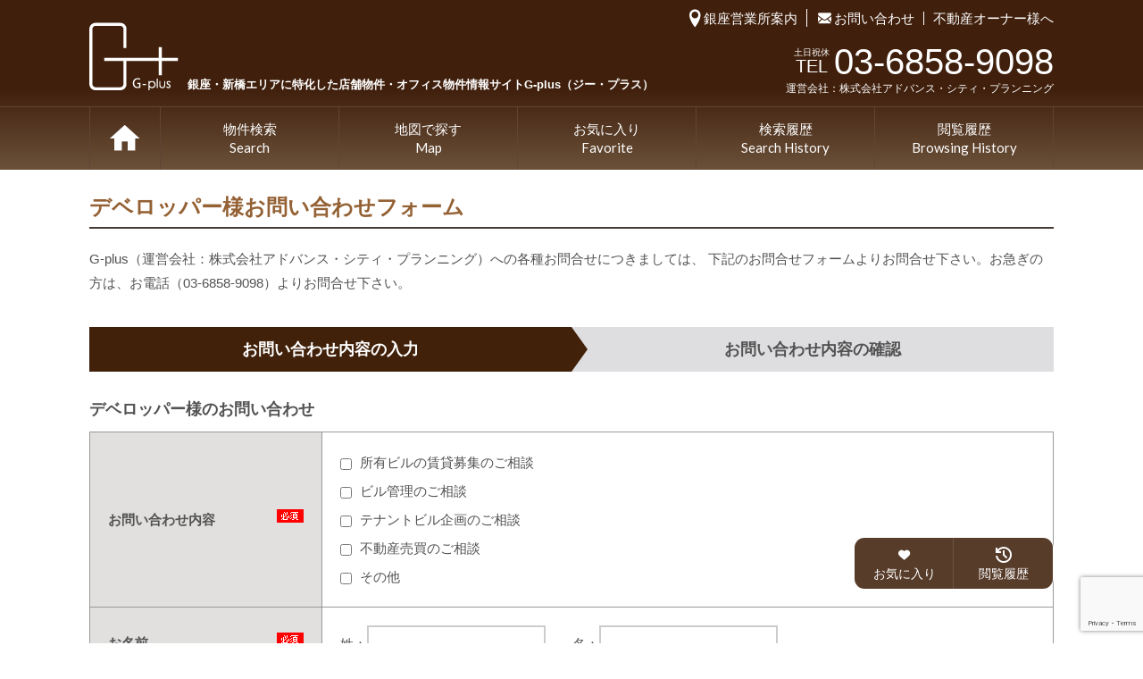

--- FILE ---
content_type: text/html; charset=UTF-8
request_url: https://g-plus-ginza.com/contact/form_d
body_size: 12726
content:
<!doctype html>
<html prefix="og:http://ogp.me/ns#" lang="ja">
<head>
<meta charset="UTF-8">

<meta http-equiv="X-UA-Compatible" content="IE=Edge,chrome=1">
<meta name="viewport" content="width=device-width, initial-scale=1.0,user-scalable=yes">
<!-- Google Tag Manager -->
<script>(function(w,d,s,l,i){w[l]=w[l]||[];w[l].push({'gtm.start':
new Date().getTime(),event:'gtm.js'});var f=d.getElementsByTagName(s)[0],
j=d.createElement(s),dl=l!='dataLayer'?'&l='+l:'';j.async=true;j.src=
'https://www.googletagmanager.com/gtm.js?id='+i+dl;f.parentNode.insertBefore(j,f);
})(window,document,'script','dataLayer','GTM-MVQH6SS');</script>
<!-- End Google Tag Manager -->

<meta name="author" content="デベロッパー様お問い合わせフォーム - G-plus（ジー・プラス）">
<link rel="stylesheet" media="all" href="/css/base.css?20240221">
<!--[if lt IE 9]></script><script src="/common/js/html5shiv-printshiv.js"></script><![endif]-->

<link rel="stylesheet" type="text/css" href="/css/contact.css" />
<link rel="stylesheet" type="text/css" media="all" href="https://g-plus-ginza.com/wp/wp-content/themes/ACP/style.css" />
<meta name='robots' content='index, follow, max-image-preview:large, max-snippet:-1, max-video-preview:-1' />

	<!-- This site is optimized with the Yoast SEO plugin v26.7 - https://yoast.com/wordpress/plugins/seo/ -->
	<title>デベロッパー様お問い合わせフォーム - G-plus（ジー・プラス）</title>
	<meta name="description" content="デベロッパー様お問い合わせフォーム「G-plus（ジー・プラス）」は、銀座・新橋エリアに特化した賃貸店舗、賃貸オフィスの物件検索サイトです。 銀座・新橋エリアに絞って店舗やオフィスをお探しのお客様に、わかりやすく物件情報をご提供し、ご希望の物件をスムーズに探して頂けるWebサイトを目指しております。" />
	<link rel="canonical" href="https://g-plus-ginza.com/contact/form_d" />
	<meta property="og:locale" content="ja_JP" />
	<meta property="og:type" content="article" />
	<meta property="og:title" content="デベロッパー様お問い合わせフォーム - G-plus（ジー・プラス）" />
	<meta property="og:description" content="デベロッパー様お問い合わせフォーム「G-plus（ジー・プラス）」は、銀座・新橋エリアに特化した賃貸店舗、賃貸オフィスの物件検索サイトです。 銀座・新橋エリアに絞って店舗やオフィスをお探しのお客様に、わかりやすく物件情報をご提供し、ご希望の物件をスムーズに探して頂けるWebサイトを目指しております。" />
	<meta property="og:url" content="https://g-plus-ginza.com/contact/form_d" />
	<meta property="og:site_name" content="G-plus（ジー・プラス）" />
	<meta property="article:modified_time" content="2021-09-17T02:00:05+00:00" />
	<meta name="twitter:card" content="summary_large_image" />
	<script type="application/ld+json" class="yoast-schema-graph">{"@context":"https://schema.org","@graph":[{"@type":"WebPage","@id":"https://g-plus-ginza.com/contact/form_d","url":"https://g-plus-ginza.com/contact/form_d","name":"デベロッパー様お問い合わせフォーム - G-plus（ジー・プラス）","isPartOf":{"@id":"https://g-plus-ginza.com/#website"},"datePublished":"2015-11-25T22:51:53+00:00","dateModified":"2021-09-17T02:00:05+00:00","description":"デベロッパー様お問い合わせフォーム「G-plus（ジー・プラス）」は、銀座・新橋エリアに特化した賃貸店舗、賃貸オフィスの物件検索サイトです。 銀座・新橋エリアに絞って店舗やオフィスをお探しのお客様に、わかりやすく物件情報をご提供し、ご希望の物件をスムーズに探して頂けるWebサイトを目指しております。","breadcrumb":{"@id":"https://g-plus-ginza.com/contact/form_d#breadcrumb"},"inLanguage":"ja","potentialAction":[{"@type":"ReadAction","target":["https://g-plus-ginza.com/contact/form_d"]}]},{"@type":"BreadcrumbList","@id":"https://g-plus-ginza.com/contact/form_d#breadcrumb","itemListElement":[{"@type":"ListItem","position":1,"name":"ホーム","item":"https://g-plus-ginza.com/"},{"@type":"ListItem","position":2,"name":"各種お問い合わせ・ご相談窓口","item":"https://g-plus-ginza.com/contact"},{"@type":"ListItem","position":3,"name":"デベロッパー様お問い合わせフォーム"}]},{"@type":"WebSite","@id":"https://g-plus-ginza.com/#website","url":"https://g-plus-ginza.com/","name":"G-plus（ジー・プラス）","description":"銀座・新橋エリアに特化した店舗物件・オフィス物件情報サイト","potentialAction":[{"@type":"SearchAction","target":{"@type":"EntryPoint","urlTemplate":"https://g-plus-ginza.com/?s={search_term_string}"},"query-input":{"@type":"PropertyValueSpecification","valueRequired":true,"valueName":"search_term_string"}}],"inLanguage":"ja"}]}</script>
	<!-- / Yoast SEO plugin. -->


<link rel='dns-prefetch' href='//www.google.com' />
<link rel="alternate" title="oEmbed (JSON)" type="application/json+oembed" href="https://g-plus-ginza.com/wp-json/oembed/1.0/embed?url=https%3A%2F%2Fg-plus-ginza.com%2Fcontact%2Fform_d" />
<link rel="alternate" title="oEmbed (XML)" type="text/xml+oembed" href="https://g-plus-ginza.com/wp-json/oembed/1.0/embed?url=https%3A%2F%2Fg-plus-ginza.com%2Fcontact%2Fform_d&#038;format=xml" />
<style id='wp-img-auto-sizes-contain-inline-css' type='text/css'>
img:is([sizes=auto i],[sizes^="auto," i]){contain-intrinsic-size:3000px 1500px}
/*# sourceURL=wp-img-auto-sizes-contain-inline-css */
</style>
<link rel='stylesheet' id='mw-wp-form-css' href='https://g-plus-ginza.com/wp/wp-content/plugins/mw-wp-form/css/style.css?ver=6.9' type='text/css' media='all' />
<style id='wp-emoji-styles-inline-css' type='text/css'>

	img.wp-smiley, img.emoji {
		display: inline !important;
		border: none !important;
		box-shadow: none !important;
		height: 1em !important;
		width: 1em !important;
		margin: 0 0.07em !important;
		vertical-align: -0.1em !important;
		background: none !important;
		padding: 0 !important;
	}
/*# sourceURL=wp-emoji-styles-inline-css */
</style>
<style id='wp-block-library-inline-css' type='text/css'>
:root{--wp-block-synced-color:#7a00df;--wp-block-synced-color--rgb:122,0,223;--wp-bound-block-color:var(--wp-block-synced-color);--wp-editor-canvas-background:#ddd;--wp-admin-theme-color:#007cba;--wp-admin-theme-color--rgb:0,124,186;--wp-admin-theme-color-darker-10:#006ba1;--wp-admin-theme-color-darker-10--rgb:0,107,160.5;--wp-admin-theme-color-darker-20:#005a87;--wp-admin-theme-color-darker-20--rgb:0,90,135;--wp-admin-border-width-focus:2px}@media (min-resolution:192dpi){:root{--wp-admin-border-width-focus:1.5px}}.wp-element-button{cursor:pointer}:root .has-very-light-gray-background-color{background-color:#eee}:root .has-very-dark-gray-background-color{background-color:#313131}:root .has-very-light-gray-color{color:#eee}:root .has-very-dark-gray-color{color:#313131}:root .has-vivid-green-cyan-to-vivid-cyan-blue-gradient-background{background:linear-gradient(135deg,#00d084,#0693e3)}:root .has-purple-crush-gradient-background{background:linear-gradient(135deg,#34e2e4,#4721fb 50%,#ab1dfe)}:root .has-hazy-dawn-gradient-background{background:linear-gradient(135deg,#faaca8,#dad0ec)}:root .has-subdued-olive-gradient-background{background:linear-gradient(135deg,#fafae1,#67a671)}:root .has-atomic-cream-gradient-background{background:linear-gradient(135deg,#fdd79a,#004a59)}:root .has-nightshade-gradient-background{background:linear-gradient(135deg,#330968,#31cdcf)}:root .has-midnight-gradient-background{background:linear-gradient(135deg,#020381,#2874fc)}:root{--wp--preset--font-size--normal:16px;--wp--preset--font-size--huge:42px}.has-regular-font-size{font-size:1em}.has-larger-font-size{font-size:2.625em}.has-normal-font-size{font-size:var(--wp--preset--font-size--normal)}.has-huge-font-size{font-size:var(--wp--preset--font-size--huge)}.has-text-align-center{text-align:center}.has-text-align-left{text-align:left}.has-text-align-right{text-align:right}.has-fit-text{white-space:nowrap!important}#end-resizable-editor-section{display:none}.aligncenter{clear:both}.items-justified-left{justify-content:flex-start}.items-justified-center{justify-content:center}.items-justified-right{justify-content:flex-end}.items-justified-space-between{justify-content:space-between}.screen-reader-text{border:0;clip-path:inset(50%);height:1px;margin:-1px;overflow:hidden;padding:0;position:absolute;width:1px;word-wrap:normal!important}.screen-reader-text:focus{background-color:#ddd;clip-path:none;color:#444;display:block;font-size:1em;height:auto;left:5px;line-height:normal;padding:15px 23px 14px;text-decoration:none;top:5px;width:auto;z-index:100000}html :where(.has-border-color){border-style:solid}html :where([style*=border-top-color]){border-top-style:solid}html :where([style*=border-right-color]){border-right-style:solid}html :where([style*=border-bottom-color]){border-bottom-style:solid}html :where([style*=border-left-color]){border-left-style:solid}html :where([style*=border-width]){border-style:solid}html :where([style*=border-top-width]){border-top-style:solid}html :where([style*=border-right-width]){border-right-style:solid}html :where([style*=border-bottom-width]){border-bottom-style:solid}html :where([style*=border-left-width]){border-left-style:solid}html :where(img[class*=wp-image-]){height:auto;max-width:100%}:where(figure){margin:0 0 1em}html :where(.is-position-sticky){--wp-admin--admin-bar--position-offset:var(--wp-admin--admin-bar--height,0px)}@media screen and (max-width:600px){html :where(.is-position-sticky){--wp-admin--admin-bar--position-offset:0px}}
/*wp_block_styles_on_demand_placeholder:6971c882aedcb*/
/*# sourceURL=wp-block-library-inline-css */
</style>
<style id='classic-theme-styles-inline-css' type='text/css'>
/*! This file is auto-generated */
.wp-block-button__link{color:#fff;background-color:#32373c;border-radius:9999px;box-shadow:none;text-decoration:none;padding:calc(.667em + 2px) calc(1.333em + 2px);font-size:1.125em}.wp-block-file__button{background:#32373c;color:#fff;text-decoration:none}
/*# sourceURL=/wp-includes/css/classic-themes.min.css */
</style>
<link rel='stylesheet' id='acp-style-css' href='https://g-plus-ginza.com/wp/wp-content/themes/ACP/inc/css/style.css?ver=6.9' type='text/css' media='all' />
<link rel='stylesheet' id='wp-pagenavi-css' href='https://g-plus-ginza.com/wp/wp-content/plugins/wp-pagenavi/pagenavi-css.css?ver=2.70' type='text/css' media='all' />
<script type="text/javascript" src="https://g-plus-ginza.com/wp/wp-includes/js/jquery/jquery.min.js?ver=3.7.1" id="jquery-core-js"></script>
<script type="text/javascript" src="https://g-plus-ginza.com/wp/wp-includes/js/jquery/jquery-migrate.min.js?ver=3.4.1" id="jquery-migrate-js"></script>
<link rel="https://api.w.org/" href="https://g-plus-ginza.com/wp-json/" /><link rel="alternate" title="JSON" type="application/json" href="https://g-plus-ginza.com/wp-json/wp/v2/pages/1503" /><link rel="EditURI" type="application/rsd+xml" title="RSD" href="https://g-plus-ginza.com/wp/xmlrpc.php?rsd" />
<meta name="generator" content="WordPress 6.9" />
<link rel='shortlink' href='https://g-plus-ginza.com/?p=1503' />
<link rel="icon" href="https://g-plus-ginza.com/wp/wp-content/uploads/2021/04/cropped-favicon-32x32.png" sizes="32x32" />
<link rel="icon" href="https://g-plus-ginza.com/wp/wp-content/uploads/2021/04/cropped-favicon-192x192.png" sizes="192x192" />
<link rel="apple-touch-icon" href="https://g-plus-ginza.com/wp/wp-content/uploads/2021/04/cropped-favicon-180x180.png" />
<meta name="msapplication-TileImage" content="https://g-plus-ginza.com/wp/wp-content/uploads/2021/04/cropped-favicon-270x270.png" />
<script type="text/javascript" src="/js/jquery.min.js"></script>
<script type="text/javascript" src="/js/jquery.cookie.js"></script>
<script>
	jQuery(function() {
		jQuery("#all").change(function() {
		    if (jQuery(this).prop('checked')) {
		        var cookieList = $.cookie("contact_list");
		        if (cookieList) {
			         var list = cookieList.split(",");
		        } else {
			        var list = [];
		        }
		        $.each(jQuery(".css-checkbox"), function(i, val) {
			        postId = val.getAttribute("id");
			        if (postId.match(/[0-9]+/)) {
				        list.push(val.getAttribute("id"));
			        }
				});
				$.cookie("contact_list", list, { expires: 365, path: "/" });
				jQuery('.css-checkbox').prop("checked", true);
		    } else {
			    var cookieList = $.cookie("contact_list");
		        if (cookieList) {
			         var list = cookieList.split(",");
		        } else {
			        var list = [];
		        }
			    var delList = cookieList.split(",");
		        $.each(delList, function(i, val) {
				    delList.pop(val);
				});
				$.cookie("contact_list", delList, { expires: 365, path: "/" });
				jQuery('.css-checkbox').prop("checked", false);
		    }
		});
		
		jQuery(".check_one").change(function() {	
			if (jQuery(this).prop('checked')) {
				var cookieList = $.cookie("contact_list");
		        if (cookieList) {
			         var list = cookieList.split(",");
		        } else {
			        var list = [];
		        }
				list.push(jQuery(this).attr("id"));
				$.cookie("contact_list", list, { expires: 365, path: "/" });
			} else {
				var cookieList = $.cookie("contact_list");
		        if (cookieList) {
			         var list = cookieList.split(",");
		        } else {
			        var list = [];
		        }
				var newList = [];
				console.log("attr_id = " + jQuery(this).attr("id"));
				var attrId = jQuery(this).attr("id");
				$.each(list, function(i, val) {
					if (val != attrId) {
						newList.push(val);
					}
				});
				$.cookie("contact_list", newList, { expires: 365, path: "/" });
			}
		});
	});

	function addChecklist() {
		var cookieList = $.cookie("favorite_list");
        if (cookieList) {
			var list = cookieList.split(",");
        } else {
			var list = [];
        }
		list.push("1503");
		$.cookie("favorite_list", list, { expires: 365, path: "/" });

		var rentalNo = jQuery("#rental_no").html();
		var rentalTitle = jQuery("#rental_title").html();
		alert("この物件をチェックリストに追加しました\n物件No." + rentalNo + "\n" + rentalTitle);
	}

</script>
<script type="text/javascript">
jQuery(function($){
  	jQuery(function() {
	  	jQuery('.pram a').click(function () {
  			jQuery('.sortMenu').slideToggle();
  		});
	  	jQuery('.open a').click(function () {
  			jQuery('.moresearch').slideToggle();
  		});
  	});
});
</script>
<script type="text/javascript">
jQuery(function($){
	var $searchdoc = jQuery('main > aside > form').html();
	$searchdoc = '<form action="/results" method="get">'+"\n"+$searchdoc+"\n"+'</form>';
	jQuery('div.moresearch').prepend( $searchdoc );
	if(window.matchMedia('(max-width:960px)').matches){
	} else {
		jQuery('div.moresearch form').hide();
	}
});
</script>

<script>
	jQuery(function() {
		jQuery('input.showhide1').on('change click',function(){
			if(jQuery(this).attr('checked')=='checked'){
				jQuery(this).closest('.cell').find('dl.showhide1').show();
			}else{
				jQuery(this).closest('.cell').find('dl.showhide1').hide();
			}
		});
		jQuery('input.showhide2').on('change click',function(){
			if(jQuery(this).attr('checked')=='checked'){
				jQuery(this).closest('.cell').find('dl.showhide2').show();
			}else{
				jQuery(this).closest('.cell').find('dl.showhide2').hide();
			}
		});
		jQuery('input.showhide3').on('change click',function(){
			if(jQuery(this).attr('checked')=='checked'){
				jQuery(this).closest('.cell').find('dl.showhide3').show();
			}else{
				jQuery(this).closest('.cell').find('dl.showhide3').hide();
			}
			
			/* 2021.6 */
			if(jQuery(this).attr('checked')=='checked'){
				jQuery('.js-street').show();
			}else{
				jQuery('.js-street').hide();
			}
		});
		jQuery('input.showhide4').on('change click',function(){
			if(jQuery(this).attr('checked')=='checked'){
				jQuery(this).closest('.cell').find('dl.showhide4').show();
			}else{
				jQuery(this).closest('.cell').find('dl.showhide4').hide();
			}
		});
		jQuery('input.showhide5').on('change click',function(){
			if(jQuery(this).attr('checked')=='checked'){
				jQuery(this).closest('.cell').find('dl.showhide5').show();
			}else{
				jQuery(this).closest('.cell').find('dl.showhide5').hide();
			}
		});
		
		/* 2021.6 */
		jQuery('.js-street-filter').on('change click',function(){
			if(jQuery(this).attr('checked')=='checked'){
				jQuery('.js-street-list').show();
			}else{
				jQuery('.js-street-list').hide();
			}
		});
		
		if (jQuery('input.showhide1').prop('checked')) {
			jQuery('.showhide1').show();	
		}
		if (jQuery('input.showhide2').prop('checked')) {
			jQuery('.showhide2').show();	
		}
		if (jQuery('input.showhide3').prop('checked')) {
			jQuery('.showhide3').show();	
		}
		if (jQuery('input.showhide4').prop('checked')) {
			jQuery('.showhide4').show();	
		}
		if (jQuery('input.showhide5').prop('checked')) {
			jQuery('.showhide5').show();	
		}
	});
</script>
<script>
jQuery(function() {
	var urlParam = location.search.substring(1);
	if(urlParam) {
		var param = urlParam.split('&');
		var paramArray = [];
		for (i = 0; i < param.length; i++) {
			var paramItem = param[i].split('=');
			paramArray[paramItem[0]] = paramItem[1];
		}
		// テスト表示
		if (paramArray.order == 'tsubo_amount_asc') {
    		jQuery('.pram a').append('<span>：面積が小さい順</span>');
    	} else if (paramArray.order == 'tsubo_amount_desc') {
    		jQuery('.pram a').append('<span>：面積が大きい順</span>');
    	} else if (paramArray.order == 'rent_asc') {
    		jQuery('.pram a').append('<span>：賃料が安い順</span>');
    	} else if (paramArray.order == 'rent_desc') {
    		jQuery('.pram a').append('<span>：賃料が高い順</span>');
    	} else if (paramArray.order == 'regist_time_desc') {
    		jQuery('.pram a').append('<span>：新着順</span>');
    	} else {
    		jQuery('.pram a').append('<span>：面積が小さい順</span>');
    	}
	} else {
		jQuery('.pram a').append('<span>：面積が小さい順</span>');
	}
  	jQuery(function() {
		if(urlParam) {
    		var targetTabParam = jQuery('.sortMenu li a[href$="order=' + paramArray.order + '"]');
			if(targetTabParam.length > 0){
				jQuery('.sortMenu li a').removeClass('active');
				targetTabParam.addClass('active');
    		}
  		}
  	});

});
</script>
<script type="text/javascript" src="/js/checkBox.js"></script>
</head>
<!-- <body > -->
<body class="wp-singular page-template-default page page-id-1503 page-child parent-pageid-807 wp-theme-ACP">
<!-- Google Tag Manager (noscript) -->
<noscript><iframe src=https://www.googletagmanager.com/ns.html?id=GTM-MVQH6SS
height="0" width="0" style="display:none;visibility:hidden"></iframe></noscript>
<!-- End Google Tag Manager (noscript) -->

<div id="wrap">
<header id="commonHeader">
<div class="wrap">

<h1 class="sitelogo"><a href="https://g-plus-ginza.com/"><div class="pc">G plus <span>銀座・新橋エリアに特化した店舗物件・<br class="spBr">オフィス物件情報サイトG-plus（ジー・プラス）</span></div></a></h1>
<div class="inquiry">
<ul>
<li><a href="/information">銀座営業所案内</a></li>
<li><a href="/contact">お問い合わせ</a></li>
<li><a href="/owner">不動産オーナー様へ</a></li>
</ul>
<div class="inquiry__text">
<p class="tel"><span><small>土日祝休</small>TEL</span><span class="num">03-6858-9098</span></p>
<p class="company">運営会社：株式会社アドバンス・シティ・プランニング</p>
</div>
</div>
<div class="spLinks sp">
<ul class=""><li id="menu-item-66707" class="menu-item menu-item-type-custom menu-item-object-custom menu-item-66707"><a href="tel:0368589098"><i class="icon-phone"></i><span>お問合せ</span></a></li>
<li id="menu-item-66708" class="menu-item menu-item-type-post_type menu-item-object-page menu-item-66708"><a href="https://g-plus-ginza.com/search"><i class="icon-search"></i><span>物件検索</span></a></li>
<li id="menu-item-66709" class="menu-item menu-item-type-post_type menu-item-object-page menu-item-66709"><a href="https://g-plus-ginza.com/contact/form_r"><i class="icon-request"></i><span>リクエスト</span></a></li>
<li id="menu-item-66710" class="menu-item menu-item-type-post_type menu-item-object-page menu-item-66710"><a href="https://g-plus-ginza.com/favorite_list"><i class="icon-heart3"></i><span>お気に入り</span></a></li>
</ul></div>
<p class="spToggle"><a href="#"><span></span><span></span><span></span></a></p>
</div>
<nav id="gnav">
<ul><li class="home"><a href="https://g-plus-ginza.com/">TOP</a></li>
<li class="   988"><a href="https://g-plus-ginza.com/search">物件検索<span>Search</span></a></li>
<li><a href="#">地図で探す<span>Map</span></a>
<ul class="child">
	<li class="   0"><a href="https://g-plus-ginza.com/searchmaps">銀座マップ</a></li>
	<li class="   1"><a href="https://g-plus-ginza.com/searchmaps/shimbashi">新橋マップ</a></li>
</ul>
</li>
<li class="   989"><a href="https://g-plus-ginza.com/favorite_list">お気に入り<span>Favorite</span></a></li>
<li class="   990"><a href="https://g-plus-ginza.com/search-history">検索履歴<span>Search History</span></a></li>
<li class="   991"><a href="https://g-plus-ginza.com/history">閲覧履歴<span>Browsing History</span></a></li>
</ul></nav>
</header>
<main>

<section>
<h1 class="border">デベロッパー様お問い合わせフォーム</h1>

<p>G-plus（運営会社：株式会社アドバンス・シティ・プランニング）への各種お問合せにつきましては、
下記のお問合せフォームよりお問合せ下さい。お急ぎの方は、お電話（03-6858-9098）よりお問合せ下さい。</p>

<ol class="state">
<li class="current">お問い合わせ内容の入力</li>
<li>お問い合わせ内容の確認</li>
</ol>

<div id="mw_wp_form_mw-wp-form-1512" class="mw_wp_form mw_wp_form_input  ">
					<form method="post" action="" enctype="multipart/form-data"><table>
<caption>デベロッパー様のお問い合わせ</caption>
<tr>
<th>お問い合わせ内容<img decoding="async" src="/images/common/hissu.gif" alt="必須" width="30" height="15"></th>
<td>
	<span class="mwform-checkbox-field vertical-item">
		<label for="owner-1">
			<input type="checkbox" name="owner[data][]" value="所有ビルの賃貸募集のご相談" id="owner-1" />
			<span class="mwform-checkbox-field-text">所有ビルの賃貸募集のご相談</span>
		</label>
	</span>
	<span class="mwform-checkbox-field vertical-item">
		<label for="owner-2">
			<input type="checkbox" name="owner[data][]" value="ビル管理のご相談" id="owner-2" />
			<span class="mwform-checkbox-field-text">ビル管理のご相談</span>
		</label>
	</span>
	<span class="mwform-checkbox-field vertical-item">
		<label for="owner-3">
			<input type="checkbox" name="owner[data][]" value="テナントビル企画のご相談" id="owner-3" />
			<span class="mwform-checkbox-field-text">テナントビル企画のご相談</span>
		</label>
	</span>
	<span class="mwform-checkbox-field vertical-item">
		<label for="owner-4">
			<input type="checkbox" name="owner[data][]" value="不動産売買のご相談" id="owner-4" />
			<span class="mwform-checkbox-field-text">不動産売買のご相談</span>
		</label>
	</span>
	<span class="mwform-checkbox-field vertical-item">
		<label for="owner-5">
			<input type="checkbox" name="owner[data][]" value="その他" id="owner-5" />
			<span class="mwform-checkbox-field-text">その他</span>
		</label>
	</span>

<input type="hidden" name="owner[separator]" value="," />

<input type="hidden" name="__children[owner][]" value="{&quot;\u6240\u6709\u30d3\u30eb\u306e\u8cc3\u8cb8\u52df\u96c6\u306e\u3054\u76f8\u8ac7&quot;:&quot;\u6240\u6709\u30d3\u30eb\u306e\u8cc3\u8cb8\u52df\u96c6\u306e\u3054\u76f8\u8ac7&quot;,&quot;\u30d3\u30eb\u7ba1\u7406\u306e\u3054\u76f8\u8ac7&quot;:&quot;\u30d3\u30eb\u7ba1\u7406\u306e\u3054\u76f8\u8ac7&quot;,&quot;\u30c6\u30ca\u30f3\u30c8\u30d3\u30eb\u4f01\u753b\u306e\u3054\u76f8\u8ac7&quot;:&quot;\u30c6\u30ca\u30f3\u30c8\u30d3\u30eb\u4f01\u753b\u306e\u3054\u76f8\u8ac7&quot;,&quot;\u4e0d\u52d5\u7523\u58f2\u8cb7\u306e\u3054\u76f8\u8ac7&quot;:&quot;\u4e0d\u52d5\u7523\u58f2\u8cb7\u306e\u3054\u76f8\u8ac7&quot;,&quot;\u305d\u306e\u4ed6&quot;:&quot;\u305d\u306e\u4ed6&quot;}" />
</td>
</tr>
<tr>
<th>お名前<img decoding="async" src="/images/common/hissu.gif" alt="必須" width="30" height="15" /></th>
<td>
<div class="p-flex-form">
<div class="p-flex-form__item">
<span class="p-flex-form__ttl">姓：</span>

<input type="text" name="name" id="name" class="p-flex-form__input" size="60" value="" />

</div>
<div class="p-flex-form__item">
<span class="p-flex-form__ttl">名：</span>

<input type="text" name="first_name" id="first_name" class="p-flex-form__input" size="60" value="" />

</div>
</div>
</td>
</tr>
<tr>
<th>会社名・法人名<span>法人でお探しの場合</span></th>
<td>
<input type="text" name="company" id="company" size="60" value="" />
</td>
</tr>
<tr>
<th>電話番号<img decoding="async" src="/images/common/hissu.gif" alt="必須" width="30" height="15"></th>
<td>
<span class="mwform-tel-field">
	<input type="text" name="tel[data][0]" class="tel" size="6" maxlength="5" value="" data-conv-half-alphanumeric="true" />
	-	<input type="text" name="tel[data][1]" class="tel" size="5" maxlength="4" value="" data-conv-half-alphanumeric="true" />
	-	<input type="text" name="tel[data][2]" class="tel" size="5" maxlength="4" value="" data-conv-half-alphanumeric="true" />
</span>

<input type="hidden" name="tel[separator]" value="-" />
</td>
</tr>
<tr>
<th>メールアドレス<img decoding="async" src="/images/common/hissu.gif" alt="必須" width="30" height="15"></th>
<td>
<input type="email" name="email" id="email" size="60" value="" data-conv-half-alphanumeric="true"/>
</td>
</tr>
<tr>
<th class="vt">お問合せ内容</th>
<td>
<textarea name="txt" id="txt" cols="50" rows="5" ></textarea>
</td>
</tr>
</table>

<input type="hidden" name="recaptcha-v3" value="" />


<p class="btn">
<input type="submit" name="submitConfirm" value="入力内容の確認" class="sumitBtn"/>
</p><input type="hidden" name="mw-wp-form-form-id" value="1512" /><input type="hidden" name="mw_wp_form_token" value="a7d4c014afcf2c5f6a5e4ecc48558941e6f86cd0e96e1050990c14936ab87052" /></form>
				<!-- end .mw_wp_form --></div>
</section>

</main>
<div class="brum">
<ol>
</ol>
</div>

<footer id="commonFooter">
<p class="pageTop"><a href="#siteHeader"></a></p>

<ul class="spNav"><li class="home"><a href="https://g-plus-ginza.com/">TOP</a></li>
<li class="   988"><a href="https://g-plus-ginza.com/search">物件検索</a></li>
<li><a href="#" class="toggle">地図で探す</a>
<ul class="child">
	<li class="   0"><a href="https://g-plus-ginza.com/searchmaps">銀座マップ</a></li>
	<li class="   1"><a href="https://g-plus-ginza.com/searchmaps/shimbashi">新橋マップ</a></li>
</ul>
</li>
<li class="   989"><a href="https://g-plus-ginza.com/favorite_list">お気に入り</a></li>
<li class="   990"><a href="https://g-plus-ginza.com/search-history">検索履歴</a></li>
<li class="   991"><a href="https://g-plus-ginza.com/history">閲覧履歴</a></li>
</ul>
<div class="wrap">
<section class="footerArchive">
<h1>銀座・新橋の店舗・事務所物件情報</h1>
<ul><li><a href="https://g-plus-ginza.com/area/ginza/ginza_01">銀座1丁目の店舗 / 事務所物件</a></li>
<li><a href="https://g-plus-ginza.com/area/ginza/ginza_02">銀座2丁目の店舗 / 事務所物件</a></li>
<li><a href="https://g-plus-ginza.com/area/ginza/ginza_03">銀座3丁目の店舗 / 事務所物件</a></li>
<li><a href="https://g-plus-ginza.com/area/ginza/ginza_04">銀座4丁目の店舗 / 事務所物件</a></li>
<li><a href="https://g-plus-ginza.com/area/ginza/ginza_05">銀座5丁目の店舗 / 事務所物件</a></li>
<li><a href="https://g-plus-ginza.com/area/ginza/ginza_06">銀座6丁目の店舗 / 事務所物件</a></li>
<li><a href="https://g-plus-ginza.com/area/ginza/ginza_07">銀座7丁目の店舗 / 事務所物件</a></li>
<li><a href="https://g-plus-ginza.com/area/ginza/ginza_08">銀座8丁目の店舗 / 事務所物件</a></li>
<li><a href="https://g-plus-ginza.com/street/namiki_st">並木通りの店舗 / 事務所物件</a></li>
<li><a href="https://g-plus-ginza.com/street/chuo_st">中央通りの店舗 / 事務所物件</a></li>
<li><a href="https://g-plus-ginza.com/street/sotobori_st">外堀通りの店舗 / 事務所物件</a></li>
<li><a href="https://g-plus-ginza.com/street/west5th_st">西五番街の店舗 / 事務所物件</a></li>
<li><a href="https://g-plus-ginza.com/street/hanatsubaki_st">花椿通りの店舗 / 事務所物件</a></li>
<li><a href="https://g-plus-ginza.com/street/komparu_st">金春通りの店舗 / 事務所物件</a></li>
<li><a href="https://g-plus-ginza.com/street/suzuran_st">すずらん通りの店舗 / 事務所物件</a></li>
<li><a href="https://g-plus-ginza.com/street/kojyunsha_st">交詢社通りの店舗 / 事務所物件</a></li>
<li><a href="https://g-plus-ginza.com/street/miyuki_st">みゆき通りの店舗 / 事務所物件</a></li>
<li><a href="https://g-plus-ginza.com/street/sukiya_st">数寄屋通りの店舗 / 事務所物件</a></li>
<li><a href="https://g-plus-ginza.com/street/corridor_st">コリドー通りの店舗 / 事務所物件</a></li>
<li><a href="https://g-plus-ginza.com/street/sony_st">ソニー通りの店舗 / 事務所物件</a></li>
<li><a href="https://g-plus-ginza.com/street/harumi_st">晴海通りの店舗 / 事務所物件</a></li>
<li><a href="https://g-plus-ginza.com/street/showa_st">昭和通りの店舗 / 事務所物件</a></li>
<li><a href="https://g-plus-ginza.com/street/marronnier_st">銀座マロニエ通りの店舗 / 事務所物件</a></li>
<li><a href="https://g-plus-ginza.com/street/kobikinaka_st">木挽町仲通りの店舗 / 事務所物件</a></li>
<li><a href="https://g-plus-ginza.com/street/renga_st">銀座レンガ通りの店舗 / 事務所物件</a></li>
<li><a href="https://g-plus-ginza.com/street/gaslamp_st">銀座ガス灯通りの店舗 / 事務所物件</a></li>
<li><a href="https://g-plus-ginza.com/street/kemban_st">見番通りの店舗 / 事務所物件</a></li>
<li><a href="https://g-plus-ginza.com/street/azuma_st">あづま通りの店舗 / 事務所物件</a></li>
<li><a href="https://g-plus-ginza.com/street/mihara_st">銀座三原通りの店舗 / 事務所物件</a></li>
<li><a href="https://g-plus-ginza.com/street/kobiki_st">木挽町通りの店舗 / 事務所物件</a></li>
<li><a href="https://g-plus-ginza.com/street/gomon_st">御門通りの店舗 / 事務所物件</a></li>
<li><a href="https://g-plus-ginza.com/street/sakura_st">銀座桜通りの店舗 / 事務所物件</a></li>
<li><a href="https://g-plus-ginza.com/street/yanagi_st">銀座柳通りの店舗 / 事務所物件</a></li>
<li><a href="https://g-plus-ginza.com/street/matsuya_st">松屋通りの店舗 / 事務所物件</a></li>
<li><a href="https://g-plus-ginza.com/area/shimbashi/shimbashi_01">新橋1丁目の店舗 / 事務所物件</a></li>
<li><a href="https://g-plus-ginza.com/area/shimbashi/shimbashi_02">新橋2丁目の店舗 / 事務所物件</a></li>
<li><a href="https://g-plus-ginza.com/area/shimbashi/shimbashi_03">新橋3丁目の店舗 / 事務所物件</a></li>
<li><a href="https://g-plus-ginza.com/area/shimbashi/shimbashi_04">新橋4丁目の店舗 / 事務所物件</a></li>
<li><a href="https://g-plus-ginza.com/area/shimbashi/shimbashi_05">新橋5丁目の店舗 / 事務所物件</a></li>
<li><a href="https://g-plus-ginza.com/area/shimbashi/shimbashi_06">新橋6丁目の店舗 / 事務所物件</a></li>
<li><a href="https://g-plus-ginza.com/area/shimbashi/wshim_01">西新橋1丁目の店舗 / 事務所物件</a></li>
<li><a href="https://g-plus-ginza.com/area/shimbashi/wshim_02">西新橋2丁目の店舗 / 事務所物件</a></li>
<li><a href="https://g-plus-ginza.com/area/shimbashi/wshim_03">西新橋3丁目の店舗 / 事務所物件</a></li>
<li><a href="https://g-plus-ginza.com/area/shimbashi/eshim_01">東新橋1丁目の店舗 / 事務所物件</a></li>
<li><a href="https://g-plus-ginza.com/area/shimbashi/eshim_02">東新橋2丁目の店舗 / 事務所物件</a></li>
<li><a href="https://g-plus-ginza.com/area/akasaka">赤坂の店舗 / 事務所物件</a></li>
<li><a href="https://g-plus-ginza.com/area/others">その他の店舗 / 事務所物件</a></li>
</ul></section>
<div class="company">
<p class="copy">銀座・新橋エリアに特化した店舗物件・オフィス物件情報サイト</p>
<p class="logo"><a href="/">G-plus（ジー・プラス）</a></p>
<h2>運営会社<strong>株式会社アドバンス・シティ・プランニング</strong></h2>
<h3>銀座営業所(G-plus運営部署)</h3>
<p>〒104-0061<br>東京都中央区銀座8-5-12 第2ポールスタービル1F</p>
<p class="tel">TEL：<a onclick="return gtag_report_conversion('tel:03-6858-9098')" href="tel:03-6858-9098" >03-6858-9098</a>　FAX：03-6858-9099</p>
<p class="mail">Mail：<a href="mailto:info@g-plus-ginza.com">info@g-plus-ginza.com</a></p>
<h3>本社</h3>
<p>〒107-0062<br>東京都港区南青山1-15-9 第45興和ビル4階</p>
<p class="tel">TEL：03-3404-6121（代表）　FAX：03-5785-2801</p>
</div>
</div>
<div class="wrap">
<nav>
<div>
<ul class="fontM clearfix"><li id="menu-item-895" class="menu-item menu-item-type-post_type menu-item-object-page menu-item-home menu-item-895"><a href="https://g-plus-ginza.com/">TOP</a></li>
<li id="menu-item-896" class="menu-item menu-item-type-post_type menu-item-object-page menu-item-896"><a href="https://g-plus-ginza.com/about">About G-plus</a></li>
<li id="menu-item-1478" class="menu-item menu-item-type-post_type menu-item-object-page menu-item-1478"><a href="https://g-plus-ginza.com/service">サービス</a></li>
<li id="menu-item-897" class="menu-item menu-item-type-post_type menu-item-object-page menu-item-897"><a href="https://g-plus-ginza.com/information">店舗紹介</a></li>
<li id="menu-item-1412" class="menu-item menu-item-type-post_type menu-item-object-page menu-item-1412"><a href="https://g-plus-ginza.com/owner_list">当社管理物件一覧（一部）</a></li>
<li id="menu-item-1415" class="menu-item menu-item-type-post_type menu-item-object-page menu-item-1415"><a href="https://g-plus-ginza.com/developer/development">当社設計案件（一部）</a></li>
<li id="menu-item-1411" class="menu-item menu-item-type-post_type menu-item-object-page menu-item-1411"><a href="https://g-plus-ginza.com/owner">不動産オーナー様へ</a></li>
<li id="menu-item-1537" class="menu-item menu-item-type-post_type menu-item-object-page menu-item-1537"><a href="https://g-plus-ginza.com/developer">デベロッパー様へ</a></li>
<li id="menu-item-2187" class="menu-item menu-item-type-post_type menu-item-object-page menu-item-2187"><a href="https://g-plus-ginza.com/wanted">掲載物件の募集</a></li>
<li id="menu-item-66713" class="menu-item menu-item-type-post_type menu-item-object-page menu-item-66713"><a href="https://g-plus-ginza.com/privacy">プライバシーポリシー</a></li>
</ul></div>
</nav>
</div>
<p class="copyright">©G-plus Allrights reserved.</p>
</footer>
<div id="fb-root"></div>
<script>(function(d, s, id) {
  var js, fjs = d.getElementsByTagName(s)[0];
  if (d.getElementById(id)) return;
  js = d.createElement(s); js.id = id;
  js.src = "//connect.facebook.net/ja_JP/sdk.js#xfbml=1&version=v2.4&appId=621819671165319";
  fjs.parentNode.insertBefore(js, fjs);
}(document, 'script', 'facebook-jssdk'));</script>

<!--//#wrap--></div>

<div id="spNavBase"></div>
<div id="spNav">
<p class="close"><a href="#">閉じる</a></p>

<ul class="spNav"><li class="home"><a href="https://g-plus-ginza.com/">TOP</a></li>
<li class="   988"><a href="https://g-plus-ginza.com/search">物件検索</a></li>
<li><a href="#" class="toggle">地図で探す</a>
<ul class="child">
	<li class="   0"><a href="https://g-plus-ginza.com/searchmaps">銀座マップ</a></li>
	<li class="   1"><a href="https://g-plus-ginza.com/searchmaps/shimbashi">新橋マップ</a></li>
</ul>
</li>
<li class="   989"><a href="https://g-plus-ginza.com/favorite_list">お気に入り</a></li>
<li class="   990"><a href="https://g-plus-ginza.com/search-history">検索履歴</a></li>
<li class="   991"><a href="https://g-plus-ginza.com/history">閲覧履歴</a></li>
</ul>
<p class="close"><a href="#">閉じる</a></p>
</div>

<script src="/js/jquery.common.js"></script>
<script type="text/javascript">
$(function() {
    $('.matchHeight').matchHeight();
});
</script>

<script src="/js/jquery.top.js"></script>
<script>(function(){
var link_element = document.createElement("link"),s = document.getElementsByTagName("script")[0];
if(window.location.protocol!=="http:" && window.location.protocol!=="https:"){link_element.href="http:";}
link_element.href += "//fonts.googleapis.com/css?family=Lato:100italic,100,300italic,300,400italic,400,700italic,700,900italic,900"; link_element.rel = "stylesheet"; link_element.type = "text/css";s.parentNode.insertBefore(link_element, s);
})();</script>

<script type="text/javascript">
	jQuery(function($){
	var boxWidth = $('.mapBox').width();
	var boxHeight = $('.mapBox').height();
		$('.mapBox').children('iframe').css('width', boxWidth + 'px');
		$('.mapBox').children('iframe').css('height', boxHeight + 'px');
	});
</script>


<ul id="pcOverlay" class="p-overlay">
	<li class="favorite">
		<a href="https://g-plus-ginza.com/favorite_list" target="_blank"><div class="p-overlay__text">お気に入り</div></a>
	</li>
	<li class="p-history">
		<a href="https://g-plus-ginza.com/history" target="_blank"><div class="p-overlay__text">閲覧履歴</div></a>
	</li>
</ul>
<ul class="p-sp-overlay">
<li class="p-sp-overlay__item p-sp-overlay__item--home"><a href="https://g-plus-ginza.com/"><div class="p-overlay__text">ホーム</div></a></li>
<li class="p-sp-overlay__item p-sp-overlay__item--search"><a href="https://g-plus-ginza.com/search"><div class="p-overlay__text">物件検索</div></a></li>
<li class="p-sp-overlay__item p-sp-overlay__item--favorite"><a href="https://g-plus-ginza.com/favorite_list" target="_blank"><div class="p-overlay__text">お気に入り</div></a></li>
<li class="p-sp-overlay__item p-sp-overlay__item--history"><a href="https://g-plus-ginza.com/history" target="_blank"><div class="p-overlay__text">閲覧履歴</div></a></li>
</ul><script type="text/javascript" id="zsiqchat">var $zoho=$zoho || {};$zoho.salesiq = $zoho.salesiq || {widgetcode:"921ba8ec2f51ab9fe467ce18a0a42f015919df903e30c024cc28c3dbe16965fb", values:{},ready:function(){}};var d=document;s=d.createElement("script");s.type="text/javascript";s.id="zsiqscript";s.defer=true;s.src="https://salesiq.zoho.com/widget?plugin_source=wordpress";t=d.getElementsByTagName("script")[0];t.parentNode.insertBefore(s,t);</script><script type="speculationrules">
{"prefetch":[{"source":"document","where":{"and":[{"href_matches":"/*"},{"not":{"href_matches":["/wp/wp-*.php","/wp/wp-admin/*","/wp/wp-content/uploads/*","/wp/wp-content/*","/wp/wp-content/plugins/*","/wp/wp-content/themes/ACP/*","/*\\?(.+)"]}},{"not":{"selector_matches":"a[rel~=\"nofollow\"]"}},{"not":{"selector_matches":".no-prefetch, .no-prefetch a"}}]},"eagerness":"conservative"}]}
</script>
<script type="text/javascript" src="https://g-plus-ginza.com/wp/wp-content/plugins/mw-wp-form/js/form.js?ver=6.9" id="mw-wp-form-js"></script>
<script type="text/javascript" src="https://www.google.com/recaptcha/api.js?render=6LftWpgkAAAAAIpYtRZjzfSmeYBnnhobGfqhV_C7&amp;ver=6.9" id="recaptcha-script-js"></script>
<script type="text/javascript" id="recaptcha-script-js-after">
/* <![CDATA[ */
grecaptcha.ready(function() {
    grecaptcha.execute('6LftWpgkAAAAAIpYtRZjzfSmeYBnnhobGfqhV_C7', {
            action: 'homepage'
        }).then(function(token) {
            var recaptchaResponse = jQuery('input[name="recaptcha-v3"]');
            recaptchaResponse.val(token);
        });
    });
//# sourceURL=recaptcha-script-js-after
/* ]]> */
</script>
<script id="wp-emoji-settings" type="application/json">
{"baseUrl":"https://s.w.org/images/core/emoji/17.0.2/72x72/","ext":".png","svgUrl":"https://s.w.org/images/core/emoji/17.0.2/svg/","svgExt":".svg","source":{"concatemoji":"https://g-plus-ginza.com/wp/wp-includes/js/wp-emoji-release.min.js?ver=6.9"}}
</script>
<script type="module">
/* <![CDATA[ */
/*! This file is auto-generated */
const a=JSON.parse(document.getElementById("wp-emoji-settings").textContent),o=(window._wpemojiSettings=a,"wpEmojiSettingsSupports"),s=["flag","emoji"];function i(e){try{var t={supportTests:e,timestamp:(new Date).valueOf()};sessionStorage.setItem(o,JSON.stringify(t))}catch(e){}}function c(e,t,n){e.clearRect(0,0,e.canvas.width,e.canvas.height),e.fillText(t,0,0);t=new Uint32Array(e.getImageData(0,0,e.canvas.width,e.canvas.height).data);e.clearRect(0,0,e.canvas.width,e.canvas.height),e.fillText(n,0,0);const a=new Uint32Array(e.getImageData(0,0,e.canvas.width,e.canvas.height).data);return t.every((e,t)=>e===a[t])}function p(e,t){e.clearRect(0,0,e.canvas.width,e.canvas.height),e.fillText(t,0,0);var n=e.getImageData(16,16,1,1);for(let e=0;e<n.data.length;e++)if(0!==n.data[e])return!1;return!0}function u(e,t,n,a){switch(t){case"flag":return n(e,"\ud83c\udff3\ufe0f\u200d\u26a7\ufe0f","\ud83c\udff3\ufe0f\u200b\u26a7\ufe0f")?!1:!n(e,"\ud83c\udde8\ud83c\uddf6","\ud83c\udde8\u200b\ud83c\uddf6")&&!n(e,"\ud83c\udff4\udb40\udc67\udb40\udc62\udb40\udc65\udb40\udc6e\udb40\udc67\udb40\udc7f","\ud83c\udff4\u200b\udb40\udc67\u200b\udb40\udc62\u200b\udb40\udc65\u200b\udb40\udc6e\u200b\udb40\udc67\u200b\udb40\udc7f");case"emoji":return!a(e,"\ud83e\u1fac8")}return!1}function f(e,t,n,a){let r;const o=(r="undefined"!=typeof WorkerGlobalScope&&self instanceof WorkerGlobalScope?new OffscreenCanvas(300,150):document.createElement("canvas")).getContext("2d",{willReadFrequently:!0}),s=(o.textBaseline="top",o.font="600 32px Arial",{});return e.forEach(e=>{s[e]=t(o,e,n,a)}),s}function r(e){var t=document.createElement("script");t.src=e,t.defer=!0,document.head.appendChild(t)}a.supports={everything:!0,everythingExceptFlag:!0},new Promise(t=>{let n=function(){try{var e=JSON.parse(sessionStorage.getItem(o));if("object"==typeof e&&"number"==typeof e.timestamp&&(new Date).valueOf()<e.timestamp+604800&&"object"==typeof e.supportTests)return e.supportTests}catch(e){}return null}();if(!n){if("undefined"!=typeof Worker&&"undefined"!=typeof OffscreenCanvas&&"undefined"!=typeof URL&&URL.createObjectURL&&"undefined"!=typeof Blob)try{var e="postMessage("+f.toString()+"("+[JSON.stringify(s),u.toString(),c.toString(),p.toString()].join(",")+"));",a=new Blob([e],{type:"text/javascript"});const r=new Worker(URL.createObjectURL(a),{name:"wpTestEmojiSupports"});return void(r.onmessage=e=>{i(n=e.data),r.terminate(),t(n)})}catch(e){}i(n=f(s,u,c,p))}t(n)}).then(e=>{for(const n in e)a.supports[n]=e[n],a.supports.everything=a.supports.everything&&a.supports[n],"flag"!==n&&(a.supports.everythingExceptFlag=a.supports.everythingExceptFlag&&a.supports[n]);var t;a.supports.everythingExceptFlag=a.supports.everythingExceptFlag&&!a.supports.flag,a.supports.everything||((t=a.source||{}).concatemoji?r(t.concatemoji):t.wpemoji&&t.twemoji&&(r(t.twemoji),r(t.wpemoji)))});
//# sourceURL=https://g-plus-ginza.com/wp/wp-includes/js/wp-emoji-loader.min.js
/* ]]> */
</script>
<!-- call gtag_report_conversion -->
<script>
function gtag_report_conversion(url) {
  var callback = function () {
    if (typeof(url) != 'undefined') {
      window.location = url;
    }
  };
  gtag('event', 'conversion', {
      'send_to': 'AW-924550284/S--aCMCC8mgQjInuuAM',
      'event_callback': callback
  });
  return false;
}
</script><script type="text/javascript">
  (function () {
    var tagjs = document.createElement("script");
    var s = document.getElementsByTagName("script")[0];
    tagjs.async = true;
    tagjs.src = "//s.yjtag.jp/tag.js#site=PzeKEXf";
    s.parentNode.insertBefore(tagjs, s);
  }());
</script>
<noscript>
<iframe src="//b.yjtag.jp/iframe?c=PzeKEXf" width="1" height="1" frameborder="0" scrolling="no" marginheight="0" marginwidth="0"></iframe>
</noscript><script type="text/javascript">
  (function () {
    var tagjs = document.createElement("script");
    var s = document.getElementsByTagName("script")[0];
    tagjs.async = true;
    tagjs.src = "//s.yjtag.jp/tag.js#site=PzeKEXf";
    s.parentNode.insertBefore(tagjs, s);
  }());
</script>
<noscript>
<iframe src="//b.yjtag.jp/iframe?c=PzeKEXf" width="1" height="1" frameborder="0" scrolling="no" marginheight="0" marginwidth="0"></iframe>
</noscript></body>
</html>


--- FILE ---
content_type: text/html; charset=utf-8
request_url: https://www.google.com/recaptcha/api2/anchor?ar=1&k=6LftWpgkAAAAAIpYtRZjzfSmeYBnnhobGfqhV_C7&co=aHR0cHM6Ly9nLXBsdXMtZ2luemEuY29tOjQ0Mw..&hl=en&v=PoyoqOPhxBO7pBk68S4YbpHZ&size=invisible&anchor-ms=20000&execute-ms=30000&cb=t29zc1zppkz
body_size: 48608
content:
<!DOCTYPE HTML><html dir="ltr" lang="en"><head><meta http-equiv="Content-Type" content="text/html; charset=UTF-8">
<meta http-equiv="X-UA-Compatible" content="IE=edge">
<title>reCAPTCHA</title>
<style type="text/css">
/* cyrillic-ext */
@font-face {
  font-family: 'Roboto';
  font-style: normal;
  font-weight: 400;
  font-stretch: 100%;
  src: url(//fonts.gstatic.com/s/roboto/v48/KFO7CnqEu92Fr1ME7kSn66aGLdTylUAMa3GUBHMdazTgWw.woff2) format('woff2');
  unicode-range: U+0460-052F, U+1C80-1C8A, U+20B4, U+2DE0-2DFF, U+A640-A69F, U+FE2E-FE2F;
}
/* cyrillic */
@font-face {
  font-family: 'Roboto';
  font-style: normal;
  font-weight: 400;
  font-stretch: 100%;
  src: url(//fonts.gstatic.com/s/roboto/v48/KFO7CnqEu92Fr1ME7kSn66aGLdTylUAMa3iUBHMdazTgWw.woff2) format('woff2');
  unicode-range: U+0301, U+0400-045F, U+0490-0491, U+04B0-04B1, U+2116;
}
/* greek-ext */
@font-face {
  font-family: 'Roboto';
  font-style: normal;
  font-weight: 400;
  font-stretch: 100%;
  src: url(//fonts.gstatic.com/s/roboto/v48/KFO7CnqEu92Fr1ME7kSn66aGLdTylUAMa3CUBHMdazTgWw.woff2) format('woff2');
  unicode-range: U+1F00-1FFF;
}
/* greek */
@font-face {
  font-family: 'Roboto';
  font-style: normal;
  font-weight: 400;
  font-stretch: 100%;
  src: url(//fonts.gstatic.com/s/roboto/v48/KFO7CnqEu92Fr1ME7kSn66aGLdTylUAMa3-UBHMdazTgWw.woff2) format('woff2');
  unicode-range: U+0370-0377, U+037A-037F, U+0384-038A, U+038C, U+038E-03A1, U+03A3-03FF;
}
/* math */
@font-face {
  font-family: 'Roboto';
  font-style: normal;
  font-weight: 400;
  font-stretch: 100%;
  src: url(//fonts.gstatic.com/s/roboto/v48/KFO7CnqEu92Fr1ME7kSn66aGLdTylUAMawCUBHMdazTgWw.woff2) format('woff2');
  unicode-range: U+0302-0303, U+0305, U+0307-0308, U+0310, U+0312, U+0315, U+031A, U+0326-0327, U+032C, U+032F-0330, U+0332-0333, U+0338, U+033A, U+0346, U+034D, U+0391-03A1, U+03A3-03A9, U+03B1-03C9, U+03D1, U+03D5-03D6, U+03F0-03F1, U+03F4-03F5, U+2016-2017, U+2034-2038, U+203C, U+2040, U+2043, U+2047, U+2050, U+2057, U+205F, U+2070-2071, U+2074-208E, U+2090-209C, U+20D0-20DC, U+20E1, U+20E5-20EF, U+2100-2112, U+2114-2115, U+2117-2121, U+2123-214F, U+2190, U+2192, U+2194-21AE, U+21B0-21E5, U+21F1-21F2, U+21F4-2211, U+2213-2214, U+2216-22FF, U+2308-230B, U+2310, U+2319, U+231C-2321, U+2336-237A, U+237C, U+2395, U+239B-23B7, U+23D0, U+23DC-23E1, U+2474-2475, U+25AF, U+25B3, U+25B7, U+25BD, U+25C1, U+25CA, U+25CC, U+25FB, U+266D-266F, U+27C0-27FF, U+2900-2AFF, U+2B0E-2B11, U+2B30-2B4C, U+2BFE, U+3030, U+FF5B, U+FF5D, U+1D400-1D7FF, U+1EE00-1EEFF;
}
/* symbols */
@font-face {
  font-family: 'Roboto';
  font-style: normal;
  font-weight: 400;
  font-stretch: 100%;
  src: url(//fonts.gstatic.com/s/roboto/v48/KFO7CnqEu92Fr1ME7kSn66aGLdTylUAMaxKUBHMdazTgWw.woff2) format('woff2');
  unicode-range: U+0001-000C, U+000E-001F, U+007F-009F, U+20DD-20E0, U+20E2-20E4, U+2150-218F, U+2190, U+2192, U+2194-2199, U+21AF, U+21E6-21F0, U+21F3, U+2218-2219, U+2299, U+22C4-22C6, U+2300-243F, U+2440-244A, U+2460-24FF, U+25A0-27BF, U+2800-28FF, U+2921-2922, U+2981, U+29BF, U+29EB, U+2B00-2BFF, U+4DC0-4DFF, U+FFF9-FFFB, U+10140-1018E, U+10190-1019C, U+101A0, U+101D0-101FD, U+102E0-102FB, U+10E60-10E7E, U+1D2C0-1D2D3, U+1D2E0-1D37F, U+1F000-1F0FF, U+1F100-1F1AD, U+1F1E6-1F1FF, U+1F30D-1F30F, U+1F315, U+1F31C, U+1F31E, U+1F320-1F32C, U+1F336, U+1F378, U+1F37D, U+1F382, U+1F393-1F39F, U+1F3A7-1F3A8, U+1F3AC-1F3AF, U+1F3C2, U+1F3C4-1F3C6, U+1F3CA-1F3CE, U+1F3D4-1F3E0, U+1F3ED, U+1F3F1-1F3F3, U+1F3F5-1F3F7, U+1F408, U+1F415, U+1F41F, U+1F426, U+1F43F, U+1F441-1F442, U+1F444, U+1F446-1F449, U+1F44C-1F44E, U+1F453, U+1F46A, U+1F47D, U+1F4A3, U+1F4B0, U+1F4B3, U+1F4B9, U+1F4BB, U+1F4BF, U+1F4C8-1F4CB, U+1F4D6, U+1F4DA, U+1F4DF, U+1F4E3-1F4E6, U+1F4EA-1F4ED, U+1F4F7, U+1F4F9-1F4FB, U+1F4FD-1F4FE, U+1F503, U+1F507-1F50B, U+1F50D, U+1F512-1F513, U+1F53E-1F54A, U+1F54F-1F5FA, U+1F610, U+1F650-1F67F, U+1F687, U+1F68D, U+1F691, U+1F694, U+1F698, U+1F6AD, U+1F6B2, U+1F6B9-1F6BA, U+1F6BC, U+1F6C6-1F6CF, U+1F6D3-1F6D7, U+1F6E0-1F6EA, U+1F6F0-1F6F3, U+1F6F7-1F6FC, U+1F700-1F7FF, U+1F800-1F80B, U+1F810-1F847, U+1F850-1F859, U+1F860-1F887, U+1F890-1F8AD, U+1F8B0-1F8BB, U+1F8C0-1F8C1, U+1F900-1F90B, U+1F93B, U+1F946, U+1F984, U+1F996, U+1F9E9, U+1FA00-1FA6F, U+1FA70-1FA7C, U+1FA80-1FA89, U+1FA8F-1FAC6, U+1FACE-1FADC, U+1FADF-1FAE9, U+1FAF0-1FAF8, U+1FB00-1FBFF;
}
/* vietnamese */
@font-face {
  font-family: 'Roboto';
  font-style: normal;
  font-weight: 400;
  font-stretch: 100%;
  src: url(//fonts.gstatic.com/s/roboto/v48/KFO7CnqEu92Fr1ME7kSn66aGLdTylUAMa3OUBHMdazTgWw.woff2) format('woff2');
  unicode-range: U+0102-0103, U+0110-0111, U+0128-0129, U+0168-0169, U+01A0-01A1, U+01AF-01B0, U+0300-0301, U+0303-0304, U+0308-0309, U+0323, U+0329, U+1EA0-1EF9, U+20AB;
}
/* latin-ext */
@font-face {
  font-family: 'Roboto';
  font-style: normal;
  font-weight: 400;
  font-stretch: 100%;
  src: url(//fonts.gstatic.com/s/roboto/v48/KFO7CnqEu92Fr1ME7kSn66aGLdTylUAMa3KUBHMdazTgWw.woff2) format('woff2');
  unicode-range: U+0100-02BA, U+02BD-02C5, U+02C7-02CC, U+02CE-02D7, U+02DD-02FF, U+0304, U+0308, U+0329, U+1D00-1DBF, U+1E00-1E9F, U+1EF2-1EFF, U+2020, U+20A0-20AB, U+20AD-20C0, U+2113, U+2C60-2C7F, U+A720-A7FF;
}
/* latin */
@font-face {
  font-family: 'Roboto';
  font-style: normal;
  font-weight: 400;
  font-stretch: 100%;
  src: url(//fonts.gstatic.com/s/roboto/v48/KFO7CnqEu92Fr1ME7kSn66aGLdTylUAMa3yUBHMdazQ.woff2) format('woff2');
  unicode-range: U+0000-00FF, U+0131, U+0152-0153, U+02BB-02BC, U+02C6, U+02DA, U+02DC, U+0304, U+0308, U+0329, U+2000-206F, U+20AC, U+2122, U+2191, U+2193, U+2212, U+2215, U+FEFF, U+FFFD;
}
/* cyrillic-ext */
@font-face {
  font-family: 'Roboto';
  font-style: normal;
  font-weight: 500;
  font-stretch: 100%;
  src: url(//fonts.gstatic.com/s/roboto/v48/KFO7CnqEu92Fr1ME7kSn66aGLdTylUAMa3GUBHMdazTgWw.woff2) format('woff2');
  unicode-range: U+0460-052F, U+1C80-1C8A, U+20B4, U+2DE0-2DFF, U+A640-A69F, U+FE2E-FE2F;
}
/* cyrillic */
@font-face {
  font-family: 'Roboto';
  font-style: normal;
  font-weight: 500;
  font-stretch: 100%;
  src: url(//fonts.gstatic.com/s/roboto/v48/KFO7CnqEu92Fr1ME7kSn66aGLdTylUAMa3iUBHMdazTgWw.woff2) format('woff2');
  unicode-range: U+0301, U+0400-045F, U+0490-0491, U+04B0-04B1, U+2116;
}
/* greek-ext */
@font-face {
  font-family: 'Roboto';
  font-style: normal;
  font-weight: 500;
  font-stretch: 100%;
  src: url(//fonts.gstatic.com/s/roboto/v48/KFO7CnqEu92Fr1ME7kSn66aGLdTylUAMa3CUBHMdazTgWw.woff2) format('woff2');
  unicode-range: U+1F00-1FFF;
}
/* greek */
@font-face {
  font-family: 'Roboto';
  font-style: normal;
  font-weight: 500;
  font-stretch: 100%;
  src: url(//fonts.gstatic.com/s/roboto/v48/KFO7CnqEu92Fr1ME7kSn66aGLdTylUAMa3-UBHMdazTgWw.woff2) format('woff2');
  unicode-range: U+0370-0377, U+037A-037F, U+0384-038A, U+038C, U+038E-03A1, U+03A3-03FF;
}
/* math */
@font-face {
  font-family: 'Roboto';
  font-style: normal;
  font-weight: 500;
  font-stretch: 100%;
  src: url(//fonts.gstatic.com/s/roboto/v48/KFO7CnqEu92Fr1ME7kSn66aGLdTylUAMawCUBHMdazTgWw.woff2) format('woff2');
  unicode-range: U+0302-0303, U+0305, U+0307-0308, U+0310, U+0312, U+0315, U+031A, U+0326-0327, U+032C, U+032F-0330, U+0332-0333, U+0338, U+033A, U+0346, U+034D, U+0391-03A1, U+03A3-03A9, U+03B1-03C9, U+03D1, U+03D5-03D6, U+03F0-03F1, U+03F4-03F5, U+2016-2017, U+2034-2038, U+203C, U+2040, U+2043, U+2047, U+2050, U+2057, U+205F, U+2070-2071, U+2074-208E, U+2090-209C, U+20D0-20DC, U+20E1, U+20E5-20EF, U+2100-2112, U+2114-2115, U+2117-2121, U+2123-214F, U+2190, U+2192, U+2194-21AE, U+21B0-21E5, U+21F1-21F2, U+21F4-2211, U+2213-2214, U+2216-22FF, U+2308-230B, U+2310, U+2319, U+231C-2321, U+2336-237A, U+237C, U+2395, U+239B-23B7, U+23D0, U+23DC-23E1, U+2474-2475, U+25AF, U+25B3, U+25B7, U+25BD, U+25C1, U+25CA, U+25CC, U+25FB, U+266D-266F, U+27C0-27FF, U+2900-2AFF, U+2B0E-2B11, U+2B30-2B4C, U+2BFE, U+3030, U+FF5B, U+FF5D, U+1D400-1D7FF, U+1EE00-1EEFF;
}
/* symbols */
@font-face {
  font-family: 'Roboto';
  font-style: normal;
  font-weight: 500;
  font-stretch: 100%;
  src: url(//fonts.gstatic.com/s/roboto/v48/KFO7CnqEu92Fr1ME7kSn66aGLdTylUAMaxKUBHMdazTgWw.woff2) format('woff2');
  unicode-range: U+0001-000C, U+000E-001F, U+007F-009F, U+20DD-20E0, U+20E2-20E4, U+2150-218F, U+2190, U+2192, U+2194-2199, U+21AF, U+21E6-21F0, U+21F3, U+2218-2219, U+2299, U+22C4-22C6, U+2300-243F, U+2440-244A, U+2460-24FF, U+25A0-27BF, U+2800-28FF, U+2921-2922, U+2981, U+29BF, U+29EB, U+2B00-2BFF, U+4DC0-4DFF, U+FFF9-FFFB, U+10140-1018E, U+10190-1019C, U+101A0, U+101D0-101FD, U+102E0-102FB, U+10E60-10E7E, U+1D2C0-1D2D3, U+1D2E0-1D37F, U+1F000-1F0FF, U+1F100-1F1AD, U+1F1E6-1F1FF, U+1F30D-1F30F, U+1F315, U+1F31C, U+1F31E, U+1F320-1F32C, U+1F336, U+1F378, U+1F37D, U+1F382, U+1F393-1F39F, U+1F3A7-1F3A8, U+1F3AC-1F3AF, U+1F3C2, U+1F3C4-1F3C6, U+1F3CA-1F3CE, U+1F3D4-1F3E0, U+1F3ED, U+1F3F1-1F3F3, U+1F3F5-1F3F7, U+1F408, U+1F415, U+1F41F, U+1F426, U+1F43F, U+1F441-1F442, U+1F444, U+1F446-1F449, U+1F44C-1F44E, U+1F453, U+1F46A, U+1F47D, U+1F4A3, U+1F4B0, U+1F4B3, U+1F4B9, U+1F4BB, U+1F4BF, U+1F4C8-1F4CB, U+1F4D6, U+1F4DA, U+1F4DF, U+1F4E3-1F4E6, U+1F4EA-1F4ED, U+1F4F7, U+1F4F9-1F4FB, U+1F4FD-1F4FE, U+1F503, U+1F507-1F50B, U+1F50D, U+1F512-1F513, U+1F53E-1F54A, U+1F54F-1F5FA, U+1F610, U+1F650-1F67F, U+1F687, U+1F68D, U+1F691, U+1F694, U+1F698, U+1F6AD, U+1F6B2, U+1F6B9-1F6BA, U+1F6BC, U+1F6C6-1F6CF, U+1F6D3-1F6D7, U+1F6E0-1F6EA, U+1F6F0-1F6F3, U+1F6F7-1F6FC, U+1F700-1F7FF, U+1F800-1F80B, U+1F810-1F847, U+1F850-1F859, U+1F860-1F887, U+1F890-1F8AD, U+1F8B0-1F8BB, U+1F8C0-1F8C1, U+1F900-1F90B, U+1F93B, U+1F946, U+1F984, U+1F996, U+1F9E9, U+1FA00-1FA6F, U+1FA70-1FA7C, U+1FA80-1FA89, U+1FA8F-1FAC6, U+1FACE-1FADC, U+1FADF-1FAE9, U+1FAF0-1FAF8, U+1FB00-1FBFF;
}
/* vietnamese */
@font-face {
  font-family: 'Roboto';
  font-style: normal;
  font-weight: 500;
  font-stretch: 100%;
  src: url(//fonts.gstatic.com/s/roboto/v48/KFO7CnqEu92Fr1ME7kSn66aGLdTylUAMa3OUBHMdazTgWw.woff2) format('woff2');
  unicode-range: U+0102-0103, U+0110-0111, U+0128-0129, U+0168-0169, U+01A0-01A1, U+01AF-01B0, U+0300-0301, U+0303-0304, U+0308-0309, U+0323, U+0329, U+1EA0-1EF9, U+20AB;
}
/* latin-ext */
@font-face {
  font-family: 'Roboto';
  font-style: normal;
  font-weight: 500;
  font-stretch: 100%;
  src: url(//fonts.gstatic.com/s/roboto/v48/KFO7CnqEu92Fr1ME7kSn66aGLdTylUAMa3KUBHMdazTgWw.woff2) format('woff2');
  unicode-range: U+0100-02BA, U+02BD-02C5, U+02C7-02CC, U+02CE-02D7, U+02DD-02FF, U+0304, U+0308, U+0329, U+1D00-1DBF, U+1E00-1E9F, U+1EF2-1EFF, U+2020, U+20A0-20AB, U+20AD-20C0, U+2113, U+2C60-2C7F, U+A720-A7FF;
}
/* latin */
@font-face {
  font-family: 'Roboto';
  font-style: normal;
  font-weight: 500;
  font-stretch: 100%;
  src: url(//fonts.gstatic.com/s/roboto/v48/KFO7CnqEu92Fr1ME7kSn66aGLdTylUAMa3yUBHMdazQ.woff2) format('woff2');
  unicode-range: U+0000-00FF, U+0131, U+0152-0153, U+02BB-02BC, U+02C6, U+02DA, U+02DC, U+0304, U+0308, U+0329, U+2000-206F, U+20AC, U+2122, U+2191, U+2193, U+2212, U+2215, U+FEFF, U+FFFD;
}
/* cyrillic-ext */
@font-face {
  font-family: 'Roboto';
  font-style: normal;
  font-weight: 900;
  font-stretch: 100%;
  src: url(//fonts.gstatic.com/s/roboto/v48/KFO7CnqEu92Fr1ME7kSn66aGLdTylUAMa3GUBHMdazTgWw.woff2) format('woff2');
  unicode-range: U+0460-052F, U+1C80-1C8A, U+20B4, U+2DE0-2DFF, U+A640-A69F, U+FE2E-FE2F;
}
/* cyrillic */
@font-face {
  font-family: 'Roboto';
  font-style: normal;
  font-weight: 900;
  font-stretch: 100%;
  src: url(//fonts.gstatic.com/s/roboto/v48/KFO7CnqEu92Fr1ME7kSn66aGLdTylUAMa3iUBHMdazTgWw.woff2) format('woff2');
  unicode-range: U+0301, U+0400-045F, U+0490-0491, U+04B0-04B1, U+2116;
}
/* greek-ext */
@font-face {
  font-family: 'Roboto';
  font-style: normal;
  font-weight: 900;
  font-stretch: 100%;
  src: url(//fonts.gstatic.com/s/roboto/v48/KFO7CnqEu92Fr1ME7kSn66aGLdTylUAMa3CUBHMdazTgWw.woff2) format('woff2');
  unicode-range: U+1F00-1FFF;
}
/* greek */
@font-face {
  font-family: 'Roboto';
  font-style: normal;
  font-weight: 900;
  font-stretch: 100%;
  src: url(//fonts.gstatic.com/s/roboto/v48/KFO7CnqEu92Fr1ME7kSn66aGLdTylUAMa3-UBHMdazTgWw.woff2) format('woff2');
  unicode-range: U+0370-0377, U+037A-037F, U+0384-038A, U+038C, U+038E-03A1, U+03A3-03FF;
}
/* math */
@font-face {
  font-family: 'Roboto';
  font-style: normal;
  font-weight: 900;
  font-stretch: 100%;
  src: url(//fonts.gstatic.com/s/roboto/v48/KFO7CnqEu92Fr1ME7kSn66aGLdTylUAMawCUBHMdazTgWw.woff2) format('woff2');
  unicode-range: U+0302-0303, U+0305, U+0307-0308, U+0310, U+0312, U+0315, U+031A, U+0326-0327, U+032C, U+032F-0330, U+0332-0333, U+0338, U+033A, U+0346, U+034D, U+0391-03A1, U+03A3-03A9, U+03B1-03C9, U+03D1, U+03D5-03D6, U+03F0-03F1, U+03F4-03F5, U+2016-2017, U+2034-2038, U+203C, U+2040, U+2043, U+2047, U+2050, U+2057, U+205F, U+2070-2071, U+2074-208E, U+2090-209C, U+20D0-20DC, U+20E1, U+20E5-20EF, U+2100-2112, U+2114-2115, U+2117-2121, U+2123-214F, U+2190, U+2192, U+2194-21AE, U+21B0-21E5, U+21F1-21F2, U+21F4-2211, U+2213-2214, U+2216-22FF, U+2308-230B, U+2310, U+2319, U+231C-2321, U+2336-237A, U+237C, U+2395, U+239B-23B7, U+23D0, U+23DC-23E1, U+2474-2475, U+25AF, U+25B3, U+25B7, U+25BD, U+25C1, U+25CA, U+25CC, U+25FB, U+266D-266F, U+27C0-27FF, U+2900-2AFF, U+2B0E-2B11, U+2B30-2B4C, U+2BFE, U+3030, U+FF5B, U+FF5D, U+1D400-1D7FF, U+1EE00-1EEFF;
}
/* symbols */
@font-face {
  font-family: 'Roboto';
  font-style: normal;
  font-weight: 900;
  font-stretch: 100%;
  src: url(//fonts.gstatic.com/s/roboto/v48/KFO7CnqEu92Fr1ME7kSn66aGLdTylUAMaxKUBHMdazTgWw.woff2) format('woff2');
  unicode-range: U+0001-000C, U+000E-001F, U+007F-009F, U+20DD-20E0, U+20E2-20E4, U+2150-218F, U+2190, U+2192, U+2194-2199, U+21AF, U+21E6-21F0, U+21F3, U+2218-2219, U+2299, U+22C4-22C6, U+2300-243F, U+2440-244A, U+2460-24FF, U+25A0-27BF, U+2800-28FF, U+2921-2922, U+2981, U+29BF, U+29EB, U+2B00-2BFF, U+4DC0-4DFF, U+FFF9-FFFB, U+10140-1018E, U+10190-1019C, U+101A0, U+101D0-101FD, U+102E0-102FB, U+10E60-10E7E, U+1D2C0-1D2D3, U+1D2E0-1D37F, U+1F000-1F0FF, U+1F100-1F1AD, U+1F1E6-1F1FF, U+1F30D-1F30F, U+1F315, U+1F31C, U+1F31E, U+1F320-1F32C, U+1F336, U+1F378, U+1F37D, U+1F382, U+1F393-1F39F, U+1F3A7-1F3A8, U+1F3AC-1F3AF, U+1F3C2, U+1F3C4-1F3C6, U+1F3CA-1F3CE, U+1F3D4-1F3E0, U+1F3ED, U+1F3F1-1F3F3, U+1F3F5-1F3F7, U+1F408, U+1F415, U+1F41F, U+1F426, U+1F43F, U+1F441-1F442, U+1F444, U+1F446-1F449, U+1F44C-1F44E, U+1F453, U+1F46A, U+1F47D, U+1F4A3, U+1F4B0, U+1F4B3, U+1F4B9, U+1F4BB, U+1F4BF, U+1F4C8-1F4CB, U+1F4D6, U+1F4DA, U+1F4DF, U+1F4E3-1F4E6, U+1F4EA-1F4ED, U+1F4F7, U+1F4F9-1F4FB, U+1F4FD-1F4FE, U+1F503, U+1F507-1F50B, U+1F50D, U+1F512-1F513, U+1F53E-1F54A, U+1F54F-1F5FA, U+1F610, U+1F650-1F67F, U+1F687, U+1F68D, U+1F691, U+1F694, U+1F698, U+1F6AD, U+1F6B2, U+1F6B9-1F6BA, U+1F6BC, U+1F6C6-1F6CF, U+1F6D3-1F6D7, U+1F6E0-1F6EA, U+1F6F0-1F6F3, U+1F6F7-1F6FC, U+1F700-1F7FF, U+1F800-1F80B, U+1F810-1F847, U+1F850-1F859, U+1F860-1F887, U+1F890-1F8AD, U+1F8B0-1F8BB, U+1F8C0-1F8C1, U+1F900-1F90B, U+1F93B, U+1F946, U+1F984, U+1F996, U+1F9E9, U+1FA00-1FA6F, U+1FA70-1FA7C, U+1FA80-1FA89, U+1FA8F-1FAC6, U+1FACE-1FADC, U+1FADF-1FAE9, U+1FAF0-1FAF8, U+1FB00-1FBFF;
}
/* vietnamese */
@font-face {
  font-family: 'Roboto';
  font-style: normal;
  font-weight: 900;
  font-stretch: 100%;
  src: url(//fonts.gstatic.com/s/roboto/v48/KFO7CnqEu92Fr1ME7kSn66aGLdTylUAMa3OUBHMdazTgWw.woff2) format('woff2');
  unicode-range: U+0102-0103, U+0110-0111, U+0128-0129, U+0168-0169, U+01A0-01A1, U+01AF-01B0, U+0300-0301, U+0303-0304, U+0308-0309, U+0323, U+0329, U+1EA0-1EF9, U+20AB;
}
/* latin-ext */
@font-face {
  font-family: 'Roboto';
  font-style: normal;
  font-weight: 900;
  font-stretch: 100%;
  src: url(//fonts.gstatic.com/s/roboto/v48/KFO7CnqEu92Fr1ME7kSn66aGLdTylUAMa3KUBHMdazTgWw.woff2) format('woff2');
  unicode-range: U+0100-02BA, U+02BD-02C5, U+02C7-02CC, U+02CE-02D7, U+02DD-02FF, U+0304, U+0308, U+0329, U+1D00-1DBF, U+1E00-1E9F, U+1EF2-1EFF, U+2020, U+20A0-20AB, U+20AD-20C0, U+2113, U+2C60-2C7F, U+A720-A7FF;
}
/* latin */
@font-face {
  font-family: 'Roboto';
  font-style: normal;
  font-weight: 900;
  font-stretch: 100%;
  src: url(//fonts.gstatic.com/s/roboto/v48/KFO7CnqEu92Fr1ME7kSn66aGLdTylUAMa3yUBHMdazQ.woff2) format('woff2');
  unicode-range: U+0000-00FF, U+0131, U+0152-0153, U+02BB-02BC, U+02C6, U+02DA, U+02DC, U+0304, U+0308, U+0329, U+2000-206F, U+20AC, U+2122, U+2191, U+2193, U+2212, U+2215, U+FEFF, U+FFFD;
}

</style>
<link rel="stylesheet" type="text/css" href="https://www.gstatic.com/recaptcha/releases/PoyoqOPhxBO7pBk68S4YbpHZ/styles__ltr.css">
<script nonce="NXo0P1uAT38UdcSHuQhwOQ" type="text/javascript">window['__recaptcha_api'] = 'https://www.google.com/recaptcha/api2/';</script>
<script type="text/javascript" src="https://www.gstatic.com/recaptcha/releases/PoyoqOPhxBO7pBk68S4YbpHZ/recaptcha__en.js" nonce="NXo0P1uAT38UdcSHuQhwOQ">
      
    </script></head>
<body><div id="rc-anchor-alert" class="rc-anchor-alert"></div>
<input type="hidden" id="recaptcha-token" value="[base64]">
<script type="text/javascript" nonce="NXo0P1uAT38UdcSHuQhwOQ">
      recaptcha.anchor.Main.init("[\x22ainput\x22,[\x22bgdata\x22,\x22\x22,\[base64]/[base64]/[base64]/[base64]/[base64]/UltsKytdPUU6KEU8MjA0OD9SW2wrK109RT4+NnwxOTI6KChFJjY0NTEyKT09NTUyOTYmJk0rMTxjLmxlbmd0aCYmKGMuY2hhckNvZGVBdChNKzEpJjY0NTEyKT09NTYzMjA/[base64]/[base64]/[base64]/[base64]/[base64]/[base64]/[base64]\x22,\[base64]\x22,\[base64]/Cm8Kfw5Bhw7PCssKzw5BwaMOawojCqDzDjjjDh3Bkfi3Cg3MzeQI4wrFkScOwVBk9YAXDqcOrw599w4dKw4jDrT3DmHjDosKDwoDCrcK5wrQDEMO8XMOJNUJDAsKmw6nCjANWPWnDk8KaV2zCg8KTwqElw7LCthvChVzCol7CpUfChcOSRcKWTcOBKMOaGsK/[base64]/Dh8KMw7LCtyDCiS4pEU9gWVHDhMOJcsOtMsKDLsK+wpMyA3JCWlfChR/CpWV4wpzDll5KZMKBwrLDmcKywpJLw7F3worDj8KFwqTClcOwIcKNw5/[base64]/Co8Kmw715w6DCjcKJw69IZcK4RcOVNcOJw7/[base64]/FMOAwoIjw7XCkMOyHSN4wojCjG/CjyTDujfCsg0QUsO7EsOgwp0fw6vDgT1dwqzCgMKgw7vDtDPDulNiEjzCoMOUw4BXI0lGJsK8w6XDqyTDgWJHUz/DnsK+w4DChMKMSsO4w7jCkgwpw4dVTksiFUzDuMOeIsKpw4hiw4bCsALDpHjDh2hyUsKgQlN7SXZHecKlNcOiw5LCqA/[base64]/DpwLDtjETwqjDrTAcwrTCmsKbwq9ew7hOLkTDjsKbwpo5B3UMacK9wr/DmsKvOsOlOsK9wrgcFMOIw5HDmMKFDAZZw6vCtj9nLRI6w4fCksOIHsOPbBnChndnwoRqElTCpcOaw7tNZBhhVsOrw4QLV8OWccOdw49Aw6J3XWTCqHRQwqrCu8KXGkQZw5QSwoMSZsKSw5PCmlPDicOoRMOIwq/CgCJeLzLDpsOuwpnCh2HDuXgQw69nA2nCuMOHwpgUUcOQB8KdOHVmw6HDun45w4xQWHfDu8O/[base64]/Cl8O+w4XDgsOpwrkVw4QfMhU4wqEvXgVPwoTDksO/GsKuw7/Cs8K6w4AOF8KWHhpPw4kJD8Khw7ogw4FIVcKqw4hww7w/[base64]/wpDCpzbDsF58QQ7DhsO4DwFQwo/DvsKZwp1sw4rDtMKXwobCp0ZyUk1Uwo9hwoDCuzENw6QewpQsw5jDj8OcXMKnaMOvw5bDqcKBwr7DuiE/w7rDlcKOX1kDasKgAAfCpi/CkwjDm8KXQMK1w4rDoMO3U0nDuMKKw4w7ZcK7wpXDnETCmMKBGV3DsWHCswHDlGXCjMKdw75KwrXCpCTDgwQdwqwFwoULb8K6JcOGwqtzw7xAwozCkFbDgFIuw6DDtQnCvknDtBsfwpzDicKUw5d1djvDnz7Co8Osw54QwpHDncK/wo7Cv2zCo8OSw7zDgsOnw60aLj3CrW3DhAcEKG7DiW4Hw6sYw6XCh3bCl2PCv8Kaw5XCp2YMwrrCvcK8wrciWcOVwpFPN2jDsGckZsKxwrRWw7TCjsKlw73DlMOVJibDnsKAwqPCszDDocKhP8Kmw7/[base64]/Cm8O9eAx7RMK+LSrCnU7CrsOBWyfCtCo8ekLDn2vDicKGwqLDhMKeNUbCsnscwqjDu3grwqDCucK2wp9CwqLDojR7WQjCscOFw6h3C8O3wq3DmFDDkcOfXB3ClkpzwrjCp8K7wqMvwrUZMcKXLmBJcsK1wpwVaMOtDsO9wqjCh8OKw7fDoDtbNsKTRcK8Qj/CiztXwosjwogBXcK1woTCqjzChFpzVcKVQ8Kbwpg1ITUsHn93W8OBwrrDk3rDhMO3w47CoHEPeiYPG0t1w50Dwp/DhUknw5fDvDzCkhbDvsOtO8KnJMKUwpEaPirDmcOyDFrDk8KDwq3DnhXCslQOwp/[base64]/[base64]/wpwrTDjDpcKWw6rDugNaF3ZkcsKHEkXDu8OGwqNtZsKuVR4KCMOZSsOAwo8RJWYrdMOsXW7DlCTCgsKiw6XCu8OmXMOFwrsIw6XDmMK3Az3Cn8KJbcOqVjJMCMKlCHfCqxMQw6jDuDDDv1TCjQnDhxPDm040woPDrA/DlMO9Cz8WdcOIwoB7wqU4w6PDvTEDw5lZNcKZRT7CmsKQFcOXG1PCj2rCuABdJWo9JMOtacOPw7A9w6hlNcOdwrzDmmsFGFbDgMK5wo5CA8OMHE3Dp8OUwpnCtsOWwrBbwotMRWFnLVjClV/[base64]/CusO4wo/Cr8K+FAVIwoFlwrXDvhQaAMObw6bCkxAPwrJZw6cuFcO8wqXDqlUFbFBNHcKNJMOowoYTMMOXCX7Dr8KwGMOSTMOPwpU1EcOVXsKowplsdQDDvj/DkyY7w7tYBwnDqcKfT8ODwp8vdMODTcKSPgXCrsOhUMOUw47ClcKfZRxWwqIOwpnDiUJiwonDkDZ4wrrCh8KdI3FxIyQkXMOVEHnCpE5jQD5bHCTDvwDCmcONFUMJw45wGMOlL8K4WMO0wqpNwq/Dv0N5egDCgjlwfxdKw7R0fQvCn8O6cV7CvHJQwqEgcHMfw7PCpsOpw4zCgcKawo9Fw63CkSFtwqLCjMOjw4fCssKCZRcHR8O1Xz/[base64]/DtxNrQcOgw6IoHnQIwrXDicK1IcOvdBlOISjDqMKQwog8w5vDoFHDkAXDhxbCpHtawonCtsKqw7AtPcKxw6LChsKaw4UfXcKvw5TCmMK0VMOvbsOiw6IZCSVCwrfDhEfDjcOPB8Ocw4BRwolQB8OgY8OBwrVhw6MqTyrDmyZpwo/CsjkUwr8oIy/CicK5w5zCp3rCqAA2ecK7b3/Cr8OIwoLDs8OLwq3DtwA7H8KMw58LXgnDjsO+w4MnbA0zw6bDjMKlS8OBw5Z5eQjCqMOgwqA6w6t9f8KMw4LDksO7wr/DqsOuUXzDpGFZFFDDtXJxVTg/IsOSw7cHQcKxeMK2GcKTw7YoZsOGwqt0JcOHacKvVQUHw5XClsKmMMOaUDE/W8OtacOtwrTCvTkCEgliw4cAwqXCi8Kkw68CEcKAMMKHw68rw7DCoMORwr9UMMOUWsKFOi/CqsKNwqtHw6llLztmSsKlw70jw7YAw4QWKMKEwr8Qwp99DcOcJ8Ouw4Eewo/CjnXCkMK7w7/Du8OfARQ4VMOgSDHCrsKOwrkywonChsOXS8KjwrrCsMKQwqE7G8OSw6o+RWDDnCcpIcKmw4nCssK2w45oYyLDumHDr8OrZ3zDu2h6SsKDCGfDocO6DMOsJcOdw7VbYMOTwofCrcOSwrTDhBNsHyPDhAMrw5Bsw78JWcKKwpDCp8K3wrgtw4rCvDwYw4/[base64]/Ds8OXG8OCw6DDlWQew4rDncO6UkXCssK4w6TCnxAAA3Rzw5x/LMODVj3Cln3DtcKsDMKhHsOuwojDlRXDt8OaVcKSwo/[base64]/[base64]/CqMKlRREFw6fDkks1QjN9fAsaYB8Hw6LDu1QoJcOZHMKbMxIhbcKhw7rDpWlEdVLClgtuHmdrJXzDukDDuiPCpCLCucKXK8OKEsK1NsKDE8OqTUQ8AAF1WsOhGmAywqnCjsONQMKCwqU0w5thw4fDoMONwqgwwo7DjmfCmcOWD8KfwoItFFRWJ3/CgGwgXTLDgQrClTwFwqMxw5HCqzBPfcKgKMOfZ8Onw5vDhlxXL2XCqcK2wqg8w4l6wrLCjcOCwohMXlc0D8K9UcKgwoRrw55uwq5TSsKCw6Fsw5tQw4Mrwr3DocORD8K8XBFGw7zCqsKqM8OzODbCh8OOw6TDoMKcwqQufMK/wqnCpzzDvsKfw4vDssOaasO8wrjCgsOuOsKrwpXCpMKgQcOEwrExC8O1wozDksOPUcOSVsOGDgnCtEscwootw53CucOXRMOQw4/[base64]/Cu8K6ZC3Ch8OkwqbDgcOQRGEzMHQAw4pXwph0w4hFwr4LBEHCpFHDjzHCvGcjScO7ISMhwqExwpvDtRzCisO0wrJIHcK4UwzDrhzChMK2alXDh0/CuBkUZcOkW3MERErDi8OLw4BJwo8XcMKpw63CiEnCmcOBw6QlwrfCgWfDuQ8fXRzCjlofWMKlP8KgIsKRUcOlOsOeUm/[base64]/wqJ6w71Jw53CucKJwp7DpMKXdsOlDGQqw48AwqB1wpkSw6zCnMORWDrCjcKnX0/CtC/CsiTDmMOcwr3CvMOYSsKtUcKFw5o2P8KVIsK8w5R8ZiHCsEHDk8OuwovDpAYcJsO3wpgYUlsAQT1xw4DCtVbDuXEvNwbDqnrCm8Oqw6nDkMONw7rCn3tpwonDqF/DrcOqw7DDiH4Dw59ZKMOww6LCjEF6wofDhcOZw6lvwpXCvX7DjA/Cq03CpMOnw5zDrw7DpcOXZMKLRHzDi8OVScK1MEd4csKeUcOpw4vDsMKZesKBwqHDqcKFQMOTwrxbwpXCjsK3w61hDGfCj8Onw6tnRsOae3HDucOgPFjCrxYtTsO1GTjDkhEKNMOfGcO9TsKQXnE0bhwCw6/Dr3cqwrA5H8OPw7DClcOPw5VOw7lnwoHCmcOYJcODw7JhQSrDmsObKMOzwq4Uw406w4jDs8OqwoI1wp/DqcKAw5NZw4nDqcKCw4rCisK5w5dOLFvDtMODCsOgwqHDv1p3wrfDgldkw6gGw5MHDsK7w6wFw5Eqw7DCiU16wqbChcKbTF7CijNXC2IMw6ABHsKacTIdw41uw67DhcOJCcK+UMOPVh/Dk8K/[base64]/Fgc9XUZNw58Qw64ew6tBEcKow5AYDsOTw5AmwpzDg8KkKXcLYSHCpj5lw6LCs8KVbFgnwoxNBMOEw6fCmEDDihMqw7wrOsOlMsOXPzDDjQfDjcOBworDlsOGWQ8oB0N8w7pHw7olw6HCucOAO0LDvMKdw71/aCYgwqEdw7bCgMO9wqM6CsOrwp3ChDXDkDQZA8Orwo9BEsKgamzDg8KFwqkuw73CkMKfSSfDk8OTwoJfw71xwpvChggFe8KzPS0tZEXChcO3BEw5wrjDpsOdOcOSw7fCsDQNKcK2ZMKZw5vCoXcAeG3CjRhhaMK/VcKSw6VOAzzCscO8UgFUWyBVWjxJMMOYOmnChArCrVhxwpjDjSpfw4RYw7/DlGXDihluCmTDgMOjYGXCm11fwp7DqGPCt8KAWMKbIllbw57ChxHCj0dzw6TCksKKL8KQAcO3wq/CvMO4eHwZMF3CmsOyPhfDusOCMsKuW8OJVjPCngN9wqLDk3zCrVbDhmEvwoLDjcKcw4/DsEBUW8Obw7M7DQkAwp9RwrgrAMOIw5ApwpQocHFlwohqZMKHw4HDj8Oew6s3M8OXw7TDh8OowrU+GQ3Co8K5bsKEYinCnAAHwqfDrTjCvQZswpDCssOFDsKXITPCosOzwoUEJ8KVw6/[base64]/[base64]/w49NwrPDnMKPKMOmw7kGwpbDuWPCjcO0woXDu8OZB8O3GsO7wp/Dt8KzdMOmccKow7LDqgbDil/Ct0JpGwXDncO/wo7CjTzCksKPw5FvwrTCixEiw7DDm1QdXMKFIGXDtwDDuRvDuADCiMKcw5sobsKrR8OCTsKjYsOnw5jCh8OKw5EZw6ZFw7E7YH/DtUTDoMKlW8OBw5lTw7LDiFDDrcO6X3YVYcKXEMOpITHCpsOnJGAhDcO6wptwN0jDgU9KwocDKsK2EVwSw6vCjHrDs8O9wp5IEcO2wqvClH8Tw4JLYMOeLxvDjx/DgQIpVTbDqcO7wqbDimMJYUlNJ8KZwrh2wq1kw6LCtUkXGVzClxPDvsKBdjLDgcOFwoMAwookwrM2wrtiX8K+anMDLMOjwrXCk3Ecw6/[base64]/[base64]/Dn8O5w4vCuH5Gw6PDtMKdAjBUfcOiNsOvw7bDkSrDrcOJwp7Cs8KBF8OzQsKjAcOKw5jDtxXDpG54wprCrEZSHjJpw6EDZ3YCw7TCjU3DscKxMcOJacO8KsOSwrbDjMKlOcOUwozCo8O6XsODw4jChsKLDzLDozvDg0LClCQjalY/wqLDoz7CicOsw6DCqsK2wr1gMMOSwohnFi9Zwpxfw6F9wovDsWEWwojCtRciH8O/wrXCq8KYcHLCs8OyN8OmDcKtL0shbW/CicKbV8KHwoJSw6TCkQUdwqk9w5/Cs8KTVm9mcjAiwpPDjQvCp0/[base64]/DgxfDqcO6dsKLfcOUw5fDoCPCrcKKHRk4BRXCmMO8IlNSDmsaP8Kdw4TDkU3DqDvDgE48wqIKwoDDrQHCogxFJsOVw7XDlUTDpcKRaTPChSVlwrbDh8ObwrpnwqQuRMOgwpTDlsOyJXlxez/Cjy85wrEDw555E8KTw4HDj8O4w6Ygw5swRzo1UUDCqcKXABnDp8OJW8KDdwnCi8OMw7jDocOsFsKLwr0OTRY5woDDisOkDnjCj8O7w7bCjcOfw5w+NcKVQGovP2RWLcOFeMKxSMORHBrDthHDnsOOw4hqfg/DosOrw5TDszhwWsOfwrENw6dbw5xCwqDDjndVSCvDklrDj8OVT8OhwoF5wonDqMOHwrfDosOKAFFBaEjDuXMNwpPDmS8GdsO3GcOyw5jDkcObwqnDgcKywrcrXsOwwr/CvcKyU8K+w4IAT8K+w6bCo8OrfcKKQEvCuUDDqsOrw4YdYUN2JMKbw4zClsOEwrkXw7h/[base64]/Cjx92wrlkwr0Bc8O/wrzCnm/CqcKFQcKgIMK2w4fCj3XCsQBRwqHCu8OQw51dwppvw7XDsMO+YBnDp0hQERfCgjXChFHCrjBIKDnCj8KBbjRBwpHCm23Dh8OfI8KTInJTU8OARcOQw7fCn3TCh8K0B8O/w5vCgcKjw49+CHPCgsKQwqJ+w6nDhsOHEcKrb8KywrXDlcO+wr0LZcKqQ8KtVcKAwowvw4VgZnZ5Vz3DmMKmBWPDiMOow7VNw4PCmcO6Y0LDjm9fwoHCng5lOmErDMKfJ8KdR1sfw5DDkmEQwqnChC8FPsOITVbDlsO8wqZ7wqVJwpUDw5XCtMK/[base64]/DncOYLD/[base64]/[base64]/Dv8Klwo/DhCYXTwU6w4rDtMO3TWYdwqEbMyEABRnDjBQfwozCqMOyEUI4ZnYPw6fCgD/[base64]/DqU1RFR0bQF8YwpV/AXU0DHLDnMOXw6TDiWnDj3nDvi/[base64]/CuTbCmGYbAFE/VcOFwoXDkMK8XcK/w7g3UMK2GMK8w6BzwogSasK2w6UXw4TCgHkpQ1cGwrHCr1DCo8Kzf1jCiMK1wpkVwpbCsh3DrT8mw4AnD8KVwqYPwqA2IkHCjcKtw752wp3CrzzCpmQvRRvDnsK7MARow5oswrd6NgrDvRDDp8OIwr4sw6vCnlkGw6oOwqRvJ1/Cq8KAwpgawqlSwpJYw7tMw4p8wp8eah0VwqLCuA/[base64]/DszM/wpHDkDBPC37Cn3DDpcOMaEdRw6vDoMOQw5opwq/DlkXCiHHCuG3Dv3khOAvCiMKzw7JVKMOcOwVMwq4Pw7Apwr3Cqg8WQMKdw6rDh8O0worCv8K7NMKUFsOCRcOUacK7PsKpwovCk8OJRsOIfGFBwo7CrMO7NsKMRcOnZG7Dtw/[base64]/DsHE8MMKWCH3DmyHDr1NeKVJww6Igw5NLwpgxw77DnmjDisK5w7gQWsKvD1rDjCktwrjCisO4bWdzRcK4G8OgZE3DrcKtPDVpw7EUM8KfY8KEYkxJG8OMw6fDrldbwpsmwrrCjFfCozvCgCMSfW3DuMOKw7vCj8OIbmfCtcOmEyE2Hnp7w7/Ci8K0S8KfNhTCnsOWFRRpYww/w4svacKAwr7Cl8Oywq9HZcKjJkANw4rCo3pRKcKGwqDChwoVRzE/w5DDhsKOdcOtw7jChiJDN8KgX3rDq17CmWokw6l3CMOcVMKrw77CogXCnU4RM8Kqwos4YsKiwrvDhMOPw706OzpQwojCrsOsOlNlSTjDkxcAdsKadsKIIVF5w6XDoA3DlcKNX8OOcsKbFcOZF8KSBMOPwp9qwpdrIx/[base64]/CpsKUGSzCp8KOwqzDvW7DpwXCtsO/[base64]/[base64]/P1Qewr/CgMKPO8K2QsKIwpfCvMOqw6pveXUdVsOQfhNsFVwtw6nCnsK3bA9DT2QYA8KHw49Iw6V+woMDwpAgw7HClEcHCcOHw4I6Q8K7wrfDjQ8pw6vDiG7CvcKuSkLCmsOGYBo6w5Zew719w5REd8KuQcKheFnCjcO7TMKyBAFGQMONwrdqw5phFMK/fnIWw4bCmnwDWsKAFkXCiVXDrMKCw5/Cq1V7c8KjQsKrCSPDp8O2bnvCgcKYDHLCpcOLGnzCl8KKeDXCllfChAzDvC7CjirDljIHwoLCnsOZWsKHw4o1wq9zwrjCv8OSSj9pcghnwqDCl8Klwokvw5XCsUTDhwwLAUXCm8K9ZyLDocKfJGnDscOfY0rDnBLDlsOXCz/CsSzDqcKhwq1udMOwLAljw6VvwoXCh8K9w65HGgg+wqHDiMK4D8OzwoXDmcKrw61Zwog1PEdiPj3CncKibTzCnMOFwoTCpznCpx/CisOxK8KBw6cFwrLCtUooJA4lwq/CtCfDhcO3w7XDiHtXwpVBw4RFRMOAwqPDnsO4A8Kfwr1ww7N8w7QpaWVgOyPCvA3DmWLDj8OTJsKDPzgiw7RhGcOtUTUGw4LDicK/HDPCqsKIAWh8SMKScMO1NU/CsV4Ww4RfbHzDkyYUPELCm8KbMsOzw4PDmnMOw5URw5ELw6HDgj4Ew5vDjcOlw715wrbDrsKew7k1fcOqwr3DlR0yY8KlOcOFBAQQw6MDcD7DgMOkecKfw7tJTsKNR1rDkE/Cr8Okw5HCnsKjwrJyI8K1YsKcwo/[base64]/[base64]/Di1RAawfCvMKcwpLCr8OFw6bDqMKqw73Dg8ORwpVUS03CrMKUZXcKVsK/woo2wr7DkcOxw4/CuFDDqMKnw6/CtcKrwqxdbMKLbSzDosKTWMKyRcOLw7zDpjdQwo5awptzaMOHET/Do8OIw6nCrlLCuMOIwoDCpMKtfFQxwpPCp8KzwqjCjnhHw5oAQ8KQw6J3B8Oewoh2w6V4V2Jcfl/Dlh1oZVsQw4ZgwrfDvsKDworDmy52wpVBwpscPFJ3wpPDnMOxe8OOfMKsa8KEKXEUwqBlw4zDgnPCgz3ClUk0KcKFwo5bDcOlwoh7wrzDpWXDomQLwqjDv8K0w7bCosOYFsKLwqrDoMK8wpBcZ8K4UBlVw4/Ci8OkworCmjEjHCYtOsKZOGzCq8KrXj3DscKXw7LDmsKSwp7CtcO9a8OYw73DmMOOYcKxeMKswpYNSHnCgHtSYsKYw4jDsMKcYcKdVcOaw6sTDmPCh0vDviMGfQthJHlAGXxWwpw7w4siwpnCpsKBdsKBw5DDt35WPXx4RMOTLn/DqMK1w4XCp8Kjd3zDl8OwanfCl8ObEEnCpAxXwoXCqS8IwpTDtjhvPRbDicOQNHEhQy5hwp/DhmtiLRQawrFBZ8OdwoYHd8O9wpw6w68HW8OiwoTDpmYdwoLDq3XCgsOOWU/Dm8KURsOgQMKbwobDucKKBWYJw5rDtgtqO8KwwpEUdhHDiglBw6NjIjJiw5bDnnNwwqjCnMOYScKewrHCsTnDoHs4w4XDrDhuXRpYAXPDoRBaA8O8UATDjMO+wqdbORExwqshwr9JO3/CssO6WkFZSncTwrDDqsOpHDvDsX/DlHoETMOTV8KzwqkYwovCssOmw7TCqsOzw4QwBMKUwrdKNMKewrPCkEPCicO1woTCnGRuw6bCg0DCrA/Cg8OOTwbDonNww7TChwpiw47DvsKrw6vDlznCusKLwpddwpnCm2DCo8K/Jjogw5XDlhPDosK0XsKoXsO0KT7Cnn1IcMK+WsOlABDClsOnw6VMWXfDjkR1XsOdwrLDrMKhM8OeYsO8E8K4w5HCsWzDnU/DtcKiW8O6wq5ow43CghZ2IxPDqR3Dug1iCwg+worDokDDv8O8FRzDg8KtJMKkQ8KSWWTCkcKHwqXDtsKpLw3Ci3nDgU4Vw5nCu8K0w5PCmcKZwoxqQyDCn8K/wrF/FcOAw73Dky/Dp8OkwpbDrXNzVcO4wpc7KcKIwqLCsmZZNkjCuWo9w6LCmsK9w4sHfBDCiBJmw5XCll8gOGLDlml3TcOGwrtLMcOeYQhow4nCnMKrw7PDmsK4w4HDiFrDrMOiwrrCuk3Dl8OBw43CgcKGw6xYEBzDh8KUw5/[base64]/ClsONU8Kiw6rCl8OWIcOFw6BoMsOBKlTDujzDqW/[base64]/w6IRwo3DsMOlMsOxw7sCw5FaC2geJiFnwq/[base64]/DgsKSLMOhw4jDusKdw6Mmw6c9wrI0w6wHwr/Dv3dXwqzDj8OLbTh0w6w2w55gw4VowpAbQcKJw6XCnShFRcKUe8OZw5zDlMKaOQ/DvnTCtMOZScKZZQXCscObwrfCqcO8eX/CqGMYwqZrw5TCm1BWwogUfFzDnsK/BMKOwrTCpREFwp0OPxLCiS7CnS0LI8OwNC7DvwbDlW/DtcOwasK6U3/Dl8OUKw8kUsKXW2DCqsK2SMOHS8OGwoBfdC3ClsKYJsOuFcOiw67DlcOQwpvCsEPCplxfEsObf3/DksK5wrZOwqTCsMKdwqvCmyMAwoIwwqrCr2LDpzVMXQdyEMOew6rDvMORPsKvQsOYSsKBbAdScRtxHcKdwoJuTgzCtMKjw6LClng4w47CpGgVM8KifXHDn8OBw63Co8OkbQl9F8KJcHjCryg7w5/Ch8KGEMORw7TDhV3Cvg7Dg2LDlybCk8OGw6XDt8KOw4QjwojDpWTDpcKBGCpfw7kawo/DtMOmwonChcOYwpZiwoPCrcKEF1zDpWrCpFJ5MsOwb8ODB0B4KgTDu3Iiwr0VwpbDrkQuw5UpwpFGXBXCtMKNwrjDnMOSZ8O6CcOYUlPDslrCumvDvcKWDGHDgMKQFTEZwoLComrCisKtwrjDgi/ChBsvwqwaZMOZdksdwq4rGw7DmcK4w61Nw6wyWg3CqlYiwrAuwprCrknDhcKrw4VbFUPDsDDChsO/[base64]/DisK1wo7DjcOvw4LDrsK7NhfDrys7wpcrdcKfAcOXUwvCrAEKQhIowpzCl3kAdjhPSMKpH8Kgw7kjwrh0bsOxJx3CjxnDrMOZahDDrFQ/NMOBwrbCvXjDncKHw49gVjfDkcOswpjDmg8uw57Dnl/Dg8O6w7DCsiHDsnjDt8Kow6hxL8OiH8Ktw6BPS3LDj1AOSMOowqggw6PDrSbDpkfDisKMwr/DrxfDtMKjw5LCucKeE2tMCMKmwp/CtMOyQkDDs1/CgsK6B1HCtMK5acOEwrjDj33DlcORw6XCvRBlw6kBw7XDkMOLwrPCtm1eXi/DsHrDnMKzDMKmFSdjEisac8Kewol4w7/ChVMLw4V3wr5SPmB8w7sINVTCkibDsUN8wrl5w5XCisKFV8KYIwUiwrjCn8OWPw1/wroiw55xPRDDh8OZwp82WcO4wpvDrCJac8OrwqzDukV/wolAK8OtZ1vCjXjCncOjw5R3w7/CrMOgwofDpcK6VFLDlsKRwqo1PcOfw4HDuzgswoE4MQE+wrB/w6rDqsOZQQMYw6xDw5jDjcOHG8Ktw7Rew6chR8K7woQlwpfDriZfOjJowoU3w7XDk8KVwo3CuUBYwqpHw4TDiW3DhsOjwoE4ZsOTFyLCtmdUQkvDuMKLfcO0w6g8WlLCg10SWsKcw5jCmsKpw43CqcKXwofCpsOeODLCm8KeL8KFwqnCljtsDsOCw5/CrMKbwqDCoGfCmcOvKgR7SsOmRMKJfiNEfsOHOCvCiMKiSCgWw6AnUk12wqfCrcOOw5zDsMOgRzMFwpJPwrUhw7jDkjMJwrQdwrnCuMO7RcKsw7TCoAXChcOvGTwLXMKrwo/ChnBDPXzDg1XCrjVXwqrDm8KYfBjDlzALJsOMwojDo0nDnMO8wph1wqJECnIvJltbw5TCh8KswrVABHvDoh7DksOdw4HDkDTDrcObBiLDhcK7A8OeeMKrw7rDugLDpMKswpzClBbDmMO5w7/DmsOhw7FlwqQhQ8OZajvDnMKowoLDlz/CjsKDwr3DrywTPsO5w5DDjAnCp2fCmcKLFQ3DiUTCi8OLYmPCnFYSUcKEwobDpwEpfifDsMKWwr48Q00uwqbDlh7DgGx+DldGw7HCqiAbRnNIPgTCon1hw6nDimnCtQ7DtsKvwoDDolUywq9NbcOSwpTDvcKwwobDmWIJw49yw7rDqMK/EUMrwovDjMO0wq/DnSzCscOYLTpEwrpgdRZIwprDhhEPw4Nfw5MDf8OlcFsKwrR/A8Ohw54HBMK7wpjDgMO6woQiw5/CjcKUS8Kaw5fCpsKSPcONbsOKw5oSwpLDvj5LDWzCoTo2MRrDucKOwpTDmcOzwobCv8ODwp/Ckkpbw7zDicKnw5TDvntvCcOdXhAsQBzDrx7CnUHCr8KXC8O9dRhNFcOnw6IMCsKiCMK2wpUUBMKEwq/[base64]/[base64]/[base64]/[base64]/[base64]/O03CiTd9P8ONCsKfwpzDnU0mcwfDtsKZwrPDrcK/woYYBwfDhwrCmlcaMUttwplXBMOow6DDsMK9wonCucOPw5jChMKkNMKVw6dOL8KgABgbSFzCicOgw7IZwqwbwoI+Z8OqwqzDkTJGwro9dnVWwq1UwrhVMMKYb8OCw7DDlcOCw7IOw7fCgMOywpTDu8OaTD/[base64]/wonCpMOBw67DpcO9w6RXa0xXFWzChsKyFX5qwqEVw6AmwpHCnQ/CoMO4InjCtjrCg0/Djl9mbyDDnQ1WRjYZwpk9w54CNh7Di8OwwqvDu8OCMkt6wpRSJcKmw5ETwoZ8WMKgw4DCoS87w59Fwp/DgTRhw7JxwqzDsx7DqkDDtMOxw7XCn8ORFcOowqvDtVw0wrUkwp9Cw45UScOYwocTVG1hAgjDq2TDs8Oxw7zCgzrDosKAHW7DnsOlw57ClMOvw7bCvcK/[base64]/YMOOw6J3wqLCshFrQsKJwqElOR7Dn34nJUclRjfCicOhw6XDlU7CgsKlwp4vw4Uiw70YLcOTw6w7wpw2wrrDskAIeMKJw7VKwoo5wq7CshIpNyfDqMO0TyhIw4vCqsOFw5jCsWnDlMODFmwYZ30RwqciwoXDqxHCn2l9wrx0CnDCrMK6UsOCJcKJwq/Dr8KXwqDCnC7DtHxTw5fCgMKRw6FzP8KvOmrCt8OgTXzDoyxcw5ZEwrgkKTDCvDNaw4LCtcOwwottw6Q4wofChEJjbcKKwpgKwql1woYbdAHCpEfCrSduwr3CqMKcw7/[base64]/[base64]/CknPCqsO6wrnDmSYJwqvDqzPCmBvCqsO7M8OebMK/wrLCpcKsScKiw6PDjcKWC8OCwrBswqAqXcKCa8OXBMOhw4wBB07CjcKmwqnDoEIGUFnCr8O+JMOtwpt2EsKCw7TDlsKrwrLCv8KIwo/CnzbCi8O/XcK+IsO+A8Ojwp0eLMOgwptdw4hUw7Y5V0vDpMOOSMOGEh/DicKXw7nCgmEFwqMhDH4MwqrDuzfCh8KDw5kwwqJTM0PCmMObYsOAVBkOYsO6wpvCiFvDmg/CqMKGT8Oqw5dbw4PDvQQIw5FfwpnDosO5Mg06w65lesKIN8KzP2VKw4LDksOSUHF+wrjCixMxwoNhS8K4w4QZw7RVw4Yme8KQw6U5wroDUA96ccOXwpInw4fCs1wlU0XDuytJwr/[base64]/Dv8KAwrBhw6/DhA4xw5V5fE4cScK5wrASbMKFJGxswqbDoMKEwpUTwo40w44uDcOMw5PCmcOaNMONZ216wrnCjsObw6rDk0vDrhHDncK9b8OXF3IDw4fCvsK5wogyNiBqw7TDiF/[base64]/Mm0vMlPCksKracKffRw2FMOxwqg/XMKswp1JQcK1LCNlwppOMsOnwofDvsOfQR1Xwo98w6HCoRTCr8KIw6xCJhrCvMOiw4TCkwFSecK7w7/DmG3Di8Kgw5l5wpNtCQvCrsKdw7jCslzDg8KMCMOdPAQowrPClDxBPyw/[base64]/[base64]/[base64]/[base64]/Ci2PCpjJECsK6woPCjTchwq98w7LCnHxeGm0VGgVfwpHDvDrDnsOvVBDCm8OhSAJZw6YYwqxYwq1Vwp/Dig82w5LDhD/CgcOBAmPCgT9XwpzClDAHF3DCujcEN8OLZHrCo3E3w7rDv8K3woQ/UEXDlXNKIMK6TsO1w5fDgSjDugPDncK9YcK6w7bCt8OdwqpXPwnDmMK0ZMKMwrd6JsOswogMw6/[base64]/WjlcUsOgwovCpznDnU4Qw7h8LcKJw4/DrcOEwrNLYcOBw6/Cr2TDgXxFVUYjw4FAUUHDscKDwqJWPgobeHk6w4h6w5wwUsKIHDFzwoQUw509RR7DqsOQwo9Pw6XCnWN8U8K4byJnGcODw4XDn8K9O8KzK8KgHMO/[base64]/Dm19dwrp7KFXCtcOKwqgaOMKSQzZzwo44e8OLwrzChngkwrbComXDh8Odw7kINhLDhsKiw7glRCrCi8OVCcOPUsONw6AEw7UTIg7Dg8OHIcOoHsOGDHzDiU8RwoXCvcO0IR3CjmTDknRNw6nCgnIGe8OPYsOMwrzCgwUcwqnDoR7DrVzCrz7Dkg/[base64]/[base64]/NMKjw5slw4lcZGVkwoRcw4BkOmxtw5MzwrDCrsKGwoPDlcOeBFrDvWjDr8OTw7AfwpBNwqQ+w44Cw6xYwrTDtsOeZMKNa8OZc248wr/DjcKcw6fChMO+wr5hwp/[base64]/DvmDDrkZCwrlAFzMSTEkrwq8YwpHDoidIQMKxw5hVLMK0wqvCvsKoworCt1oUwpYLw6wRw5NzSiDDgg4ePMOxwqPDhg/[base64]/DrMKOwobDiXPDpm9/[base64]\x22],null,[\x22conf\x22,null,\x226LftWpgkAAAAAIpYtRZjzfSmeYBnnhobGfqhV_C7\x22,0,null,null,null,1,[21,125,63,73,95,87,41,43,42,83,102,105,109,121],[1017145,797],0,null,null,null,null,0,null,0,null,700,1,null,0,\[base64]/76lBhnEnQkZnOKMAhmv8xEZ\x22,0,0,null,null,1,null,0,0,null,null,null,0],\x22https://g-plus-ginza.com:443\x22,null,[3,1,1],null,null,null,1,3600,[\x22https://www.google.com/intl/en/policies/privacy/\x22,\x22https://www.google.com/intl/en/policies/terms/\x22],\x22em/z3dd9d4T593T+RojRKE6AuDzghru0L7sez5FrAHA\\u003d\x22,1,0,null,1,1769068181280,0,0,[43,223,67],null,[54,24,81,51],\x22RC-RDRudYT4_o79cg\x22,null,null,null,null,null,\x220dAFcWeA5r959h5lErXSQG_y0JAr9By1ktgS4-T4MzRq33esPaHHDn-n0nOqFEkblwBNRFhrC5-hrf96_nJ4qiejT1HCxePs2Z3w\x22,1769150981391]");
    </script></body></html>

--- FILE ---
content_type: text/css
request_url: https://g-plus-ginza.com/css/base.css?20240221
body_size: 17438
content:
@charset "utf-8";
html,body,div,span,object,iframe,h1,h2,h3,h4,h5,h6,p,blockquote,pre,abbr,address,cite,code,del,dfn,em,img,ins,kbd,q,samp,small,strong,sub,sup,var,b,i,dl,dt,dd,ol,ul,li,fieldset,form, label,legend,table,caption,tbody,tfoot,thead,tr,th,td,article,aside,canvas,details,figcaption,figure,footer,header,hgroup,menu,nav,section,main,summary,time,mark,audio,video,a,input,textarea{ margin:0;padding:0; border:0; font-size:100%; background:transparent; -moz-box-sizing:border-box; -webkit-box-sizing:border-box; box-sizing:border-box;}
article,aside,details,figcaption,figure,footer,header,hgroup,menu,nav,section,main{ display:block;}
nav ul{ list-style:none;}
ul{ list-style:none; }
blockquote,q{ quotes:none;}
blockquote:before,blockquote:after,q:before,q:after{ content:''; content:none;}
pre,code,kbd,samp{ font-family:monospace,monospace; font-size:inherit;}
table{ border-collapse:collapse; border-spacing:0;}
img{ border:0;}
address,caption,cite,code,dfn,em,th,var{ font-style:normal; font-weight:normal;}
caption,th{ text-align:left;}
h1,h2,h3,h4,h5,h6{ font-size:100%; font-weight:normal}
sup{ vertical-align:text-top; font-size:75%;}
sub{ vertical-align:text-bottom; font-size:75%;}
input,textarea,select{ z-index:auto; font-family:inherit; font-size:inherit; font-weight:inherit; vertical-align:middle;}
a{ outline:none;}
audio:not([controls]){ display:none;}
time{ display:inline;}
[hidden]{ display:none;}
input::-ms-clear,input::-ms-reveal,input:focus::-ms-clear,input:focus::-ms-reveal{visibility:hidden; display:none;}
button::-moz-focus-inner,input[type="reset"]::-moz-focus-inner,input[type="button"]::-moz-focus-inner,input[type="submit"]::-moz-focus-inner,input[type="file"]>input[type="button"]::-moz-focus-inner{ padding:0; border:0;}
/*==================================================== */
body{-webkit-text-size-adjust:100%; -webkit-font-smoothing:antialiased; font-family:Arial,'Roboto','Droid Sans',"ヒラギノ角ゴ Pro W3","Hiragino Kaku Gothic Pro","メイリオ","Meiryo","ＭＳ Ｐゴシック",sans-serif; line-height:1.6;-ms-transform: rotate(0.028deg);}
button {font-family:Arial,'Roboto','Droid Sans',"ヒラギノ角ゴ Pro W3","Hiragino Kaku Gothic Pro","メイリオ","Meiryo","ＭＳ Ｐゴシック",sans-serif;}
::-moz-selection{background:#c8f0ff; text-shadow:none;}
::selection{background:rgb(200,240,255); text-shadow:none;}
a{ color:#946134; text-decoration:underline;}
a:link{ color:#946134; text-decoration:underline;}
a:visited{ color:#946134; text-decoration:underline;}
a:hover{ color:#F58900; text-decoration:none;}
a:active{ color:#F58900; text-decoration:none;}
main a:hover {text-decoration:underline;}

*{-webkit-tap-highlight-color:rgba(0,0,0,0);}
.clr{clear:both;}
.hide{position:absolute !important; left:-9999px !important; top:-9999px !important;}
.clr{clear:both;}
section {clear:both; zoom:1;}
article:after,
section:after,
.clrFix:after{content:''; clear:both; display:block;}
/* chrome bug fix*/
*{max-height:999999px;}
*,*::before,*::after {will-change:all;}
textarea,input[type="email"],input[type="password"],input[type="text"],input[type="button"],input[type="submit"]{-webkit-appearance:none;}
textarea{resize:vertical;}
button {outline:none !important;}
a{outline:none;}
img {-ms-transform: rotate(-0.028deg);}

/*
	BASE SET
__________________________________________________*/


/* box */
body {font-size:15px; line-height:1.8; color:#525252; padding-top:0; -webkit-transition:padding 0.3s ease; -moz-transition:padding 0.3s ease; -ms-transition:padding 0.3s ease; -o-transition:padding 0.3s ease; transition:padding 0.3s ease;}

main{padding:0 0 80px; margin:0 auto; min-width:1120px;}
main:after{content:''; clear:both; display:block;}
main.sprit {width:1120px; padding:0 20px 80px;}
main section {clear:both; zoom:1; padding:30px 0px 0; max-width:1080px; margin:0 auto;}
main section + section {padding:40px 0 0;}
main.sprit section {width:780px; float:left; padding:20px 0;margin-bottom: 20px;}
main.sprit aside   {width:280px; float:right; padding:20px 0;}
.wrap {max-width:1080px; margin:0 auto; position:relative;}
.wrap:after{content:''; clear:both; display:block;}
main.sprit aside section {width:280px; padding:10px; border:1px solid #40210A; float:none;}
main aside.spOnly{display:none;}

/* commonHeader */
#commonHeader {
	height:190px; 
	background: linear-gradient(to bottom, #40200d 0%,#40200d 52%,#6b513a 100%); 
	position:relative; 
	z-index:9; 
	min-width:1120px;
}
#commonHeader .wrap {display:flex; justify-content: space-between;}
#commonHeader .sitelogo {font-size:13px; line-height:1; font-weight:bold;}
#commonHeader h1.sitelogo {z-index:10;}
#commonHeader h1.sitelogo a {display:block; text-decoration:none; background:url(/images/common/logo.png) left 25px no-repeat; height:101px; font-size:0; line-height:1; padding:88px 0 0 110px;}
#commonHeader h1.sitelogo span {color:#fff; font-size:13px;white-space: nowrap;}
#commonHeader h1.sitelogo a:hover span{text-decoration:underline; color:#fff;}
#commonHeader .spToggle {display:none;}
#commonHeader nav {display:block;position:absolute; left:0; bottom:0; width:100%;border-top:1px solid #5F4535;}
#commonHeader nav ul {max-width:1080px; margin:0 auto; padding-left:0; display:flex;}
#commonHeader nav ul li {border-right:1px solid #5F4535;width:calc( calc( 100% - 80px ) / 5 ); height:70px; display:flex;flex-direction:column;position:relative;}
#commonHeader nav ul li a{text-decoration:none; padding:0; line-height:1.4; font-size:15px; color:#fff; text-align:center;display:flex;flex-direction:column; height:70px; align-items:center;justify-content:center;}
#commonHeader nav ul li.home {border-left:1px solid #5F4535;width:80px; height:70px; }
#commonHeader nav ul li.home a {align-items:center;justify-content:center; font-size:0; line-height:1; }
#commonHeader nav ul li.home a:before { content:'\e906';font-family:'icomoon';font-size:32px; }
#commonHeader nav ul li a span {display:block; text-align:center;font-family:"Century Gothic",'Lato', sans-serif;}
#commonHeader nav ul li:hover a {color:#EADDC0;}
#commonHeader nav ul li a.active{color:#EADDC0;}
#commonHeader nav ul li.current-menu-parent a {color:#EADDC0;}
#commonHeader nav ul li ul {position:absolute; left:-1px; top:70px; display:none; border-top:1px solid #fff; border-bottom:1px solid #fff;width:100%;}
#commonHeader nav ul li ul:hover {display: block;}
#commonHeader nav ul li ul li {padding:0; background:#41210A; border-left:1px solid #fff;width:100%;}
#commonHeader nav ul li ul li a{text-decoration:underline; display:block; white-space:nowrap; line-height:1.1; width:100%; color:#fff; text-align:center; height:auto; padding:10px 0; white-space:nowrap; overflow:hidden; text-overflow:ellipsis; background:none !important;}
#commonHeader nav ul li ul.shop li a{text-align:left; padding:10px 20px;}
#commonHeader nav ul li ul li a:hover {text-decoration:underline; background:none; color:#ED863B;}
#commonHeader nav ul li ul li:nth-child(1) {padding-top:11px;}
#commonHeader nav ul li ul li:last-child {padding-bottom:11px;}
#commonHeader nav ul li ul li.bold a{font-weight:bold;}
#commonHeader .inquiry {width:450px; height:120px;padding: 10px 0;display: flex;flex-direction: column;justify-content: space-between;}
#commonHeader .inquiry ul {display: flex;justify-content: flex-end;align-items: center;}
#commonHeader .inquiry ul li {line-height: 1;}
#commonHeader .inquiry ul li + li {border-left:1px solid #fff;margin-left: 10px;padding-left: 10px;}
#commonHeader .inquiry ul li a{ display:flex; text-decoration:none; color:#fff; align-items: center;}
#commonHeader .inquiry ul li a:hover {text-decoration:underline; color:#fff;}
#commonHeader .inquiry ul li:nth-child(1) a:before{content:'\e947'; font-size: 20px;font-family: 'icomoon';}
#commonHeader .inquiry ul li:nth-child(2) a:before{content:'\e904'; font-size: 20px;font-family: 'icomoon';}
#commonHeader .inquiry p {color:#fff;display: flex;justify-content: flex-end;align-items: center;}
#commonHeader .inquiry p.tel span {display: flex;flex-direction: column;align-items: center;font-size: 20px;line-height: 1;}
#commonHeader .inquiry p.tel span small {font-size: 10px;}
#commonHeader .inquiry p.tel .num {font-size: 40px;margin-left: 5px;}
#commonHeader .inquiry p.company {font-size: 12px;}
/*
#commonHeader .inquiry p {display:none;}
*/
/* commonFooter */
#commonFooter {clear:both; zoom:1; background:#40200C; position:relative;overflow:hidden; min-width:1120px;}
#commonFooter:after{content:''; clear:both; display:block;}
#commonFooter .wrap {padding:35px 0; position:relative; min-height:280px;}
#commonFooter .wrap + .wrap {min-height:inherit;}
#commonFooter .pageTop {position:fixed; right:20px; bottom:-100px; transition:0.5s;}
.pagetopshow #commonFooter .pageTop{bottom:60px;}
#commonFooter .pageTop a {width:70px; height:70px; display: flex;flex-direction: column; align-items: center;justify-content: center;text-decoration: none; overflow:hidden; white-space:nowrap; transition:0.5s;background: #40200C;border-radius: 50%;}
#commonFooter .pageTop a:before{content:'\edb8'; font-family: 'icomoon';color:#fff;font-size: 30px;line-height: 1;}
#commonFooter .pageTop a span {font-size: 10px; line-height: 1;color:#fff;}
#commonFooter .pageTop + .spNav {display:none;}
#commonFooter .copyright{background:#40210A; text-align:center; font-size:12px; color:#fff; line-height:30px;}
#commonFooter div.company {
	position:relative;
	width:50%;
}
#commonFooter div.company {margin-bottom:0; color:#fff;}
#commonFooter div.company p.copy{font-weight:bold; font-size:12px;}
#commonFooter div.company p.logo {padding:8px 0;}
#commonFooter div.company p.logo a{display:block; background:url(/images/common/logo.png) left top no-repeat; width:80px; height:61px; text-indent:200%; overflow:hidden; white-space:nowrap; transition:0.5s;	background-size: contain;}
#commonFooter div.company p.logo a:hover{opacity:0.7;}
#commonFooter div.company h2 {font-weight:bold; line-height:1.6; font-size:15px;}
#commonFooter div.company h2 strong {display:block; font-size:18px;}
#commonFooter div.company h3 {font-weight:bold; line-height:1.4; padding-left:1em;position:relative;margin-top: 1em;}
#commonFooter div.company h3:before {font-weight:bold; content:'■'; position:absolute; left:0;top:-2px;}
#commonFooter div.company a {color:#fff	; text-decoration:none;}
#commonFooter div.company address {line-height:1.6;}
#commonFooter div.company .tel {font-weight:bold; line-height:1.6;}
#commonFooter div.company .mail {font-weight:bold; line-height:1.6;}
#commonFooter nav {clear:both; zoom:1; position:relative; width:100%; padding:0px 0 0;}
#commonFooter nav:before{content:''; background:url(/images/common/dot.png) left top repeat-x; height:1px; width:1000%; position:absolute; left:-200%; top:-40px;}
#commonFooter nav ul {text-align:left; font-size:0; margin-bottom:-7px;}
#commonFooter nav ul li {display:inline-block; padding:0 20px 7px 0;}
#commonFooter nav ul li a{color:#fff; font-weight:bold; font-size:15px; text-decoration:none; position:relative; padding:0 0 0 18px; display:inline-block;}
#commonFooter nav ul li a:before{content:'▼'; position:absolute; left:0; top:50%; transform:rotate(-90deg); -webkit-transform:rotate(-90deg); font-size:12px; margin-top:-12px;}
#commonFooter nav ul li a:hover{text-decoration:underline; color:#fff;}
#commonFooter nav ul li ul {display:none;}
#commonFooter .spLogo {display:none;}
.footerArchive {
	margin-bottom:0px;
	width: 50%;
	float: right;
}
.footerArchive h1 {font-size:20px; line-height:1.8; color:#fff; border-bottom:1px solid #fff; padding:0 0 8px 18px; position:relative; margin-bottom:8px;}
.footerArchive h1:after{content:''; width:8px; height:18px; position:absolute; left:0; top:9px; background:#3F200A;}
.footerArchive ul li {width:50%; display:inline-block; float:left;}
.footerArchive ul li:nth-child(odd){clear:both;}
.footerArchive ul li a {color:#fff; text-decoration:none; display:inline-block; padding:0 0 0 1em; position:relative;}
.footerArchive ul li a:after{content:'・'; position:absolute; left:0; top:0;}
.footerArchive ul li a:hover{color:#fff; text-decoration:underline;}


/* brum */
.brum {min-width:1120px;}
.brum ol {max-width:1080px; margin:0 auto; clear:both; zoom:1; padding:10px 0px;}
.brum ol:after{content:''; clear:both; display:block;}
.brum ol li {float:left; list-style:none; line-height:1.4; font-size:10px; padding:5px 0; color:#333;}
.brum ol li a{text-decoration:underline; color:#333;}
.brum ol li a:hover{text-decoration:none;}
.brum ol li + li {position:relative; padding-left:1.5em;}
.brum ol li + li:before{content:'>'; position:absolute; left:0.5em; top:0.5em;}


/*
	main contents
*/
main h2 {font-size:18px; font-weight:bold;}
main h3 {font-size:18px; font-weight:bold;}
main h4 {font-size:18px; font-weight:bold;}
main h1.border {font-size:24px; border-bottom:2px solid #433935; line-height:1; padding-bottom:10px; font-weight:bold; color:#946134;}
main h2.border {font-size:24px; border-bottom:2px solid #433935; line-height:1; padding-bottom:10px; font-weight:bold; color:#946134;}
main h2.border a.link {float:right; font-size:15px; line-height:24px;}
main h2.border a.link:before{content:'＞ ';}
main h3.num {padding:0 0 0 40px; position:relative;}
main h3.num:before{content:''; width:30px; height:30px; background:#FF7F00; border-radius:30px; position:absolute; left:0; top:0; color:#fff; text-align:center; font-family:"Century Gothic",'Lato', sans-serif; font-size:24px; line-height:30px;}
main h3.num.no1:before{content:'1';}
main h3.num.no2:before{content:'2';}
main h3.num.no3:before{content:'3';}
main h3.num.no4:before{content:'4';}
main h3.num.no5:before{content:'5';}
main h3.num.no6:before{content:'6';}
main h3.num.no7:before{content:'7';}
main h3.num.no8:before{content:'8';}
main h3.num.no9:before{content:'9';}
main h3.num.no10:before{content:'10';}
main h5.sub {font-weight: bold;line-height: 2;margin-top: 10px;}
main h5.sub:before {content:'■';display: inline-block;margin-right: 5px;}
main b{color:#535353; font-size:18px;}
main .textRight {text-align:right;}
main .textCenter {text-align:center;}
main p.img img {width:100%; height:auto;}
main .brown {color:#946134 !important; font-size:20px;}
main .imgFloat{clear:both; zoom:1;}
main .imgFloat + .imgFloat{margin-top:32px;}
main .imgFloat:after{content:''; clear:both; display:block;}
main .imgFloat .img{width:550px; font-size:0; line-height:1;}
main .imgFloat .img.small{width:360px; font-size:0; line-height:1;}
main .imgFloat .img.right{float:right; padding:0 0 0 20px;}
main .imgFloat .img.left{float:left; padding:0 20px 0 0;}
main .imgFloat .img span {display:block; font-size:15px; padding:10px 0 0;}
main .imgFloat.inMap .img iframe{border:1px solid #999 !important;}
main ul.floatList li {display:inline-block; font-weight:bold;}
main ul.listBold {padding-left: 1em;}
main ul.listBold li {display:list-item; list-style: disc; font-weight:bold;}
main .imgFloat2 { clear: both; }
main .imgFloat2 .img{width:300px; font-size:0; line-height:1;}
main .imgFloat2 .img.left{float:left; padding:0 20px 0 0;}
main .imgFloat2 .innerTable {overflow: hidden;}
main .imgFloat2 .innerTable .spritBox.third div.img { width:33.3%;float: left;padding: 10px;}
main .imgFloat2 .innerTable .spritBox.third {margin: 0 -10px;}

/* sprit */
main div.sprit {clear:both; zoom:1;}
main div.sprit .img{vertical-align:top;line-height:1; font-size:0;}
main div.sprit:after {content:''; clear:both; display:block;}
main div.sprit.half .box{width:530px; float:left;}
main div.sprit.half .box.map {border:1px solid #999; font-size:0; line-height:1;}
main div.sprit.half .box + .box{float:right;}
main div.sprit.fouth {line-height:1; font-size:0;}
main div.sprit.fouth .img {width:255px; display:inline-block; vertical-align:top;}
main div.sprit.fouth .img + .img {margin-left:20px;}

main div.sprit.hokushin .imgBox {width:360px; float:left;}
main div.sprit.hokushin .box{width:700px; float:left;}
main div.sprit.hokushin .imgBox + .box{float:right;}
main div.sprit.hokushin .innerSprit {margin: 20px -10px 0 ;clear: both;overflow: hidden; }
main div.sprit.hokushin .innerSprit div {float: left; padding: 0 10px;}
main div.sprit.hokushin .innerSprit div img {width:auto;max-height: 219px; display:inline-block; vertical-align:top;}

/* borderBox */
main .borderBox {border:1px solid #999; clear:both; zoom:1; padding:20px;}
main .borderBox h5 {font-weight: bold;margin-bottom: 1em;}
main .borderBox:after{content:''; clear:both; display:block;}
main .borderBox.contact {padding:40px 40px 40px 40px; display:table; width:100%; position:relative; min-height:200px;}
main .borderBox.contact p{line-height:1; font-size:0; display:table-cell; vertical-align:middle;}
main .borderBox.contact p.btn a {height:50px; background:#3F200A; color:#fff; font-size:18px; line-height:50px; display:block; text-align:center; text-decoration:none; border-radius:5px; transition:0.5s; font-weight:bold; width:508px; float:right;}
main .borderBox.contact p.btn a:hover{background-color:#FF7F00;}
main .borderBox ul.btn li{width:508px; display:inline-block; line-height:1; font-size:0; vertical-align:middle; float:left; margin-bottom:40px;}
main .borderBox ul.btn li + li {float:right;}
main .borderBox ul.btn a {height:50px; background:#3F200A; color:#fff; font-size:18px; line-height:50px; display:block; text-align:center; text-decoration:none; border-radius:5px; transition:0.5s; font-weight:bold; width:508px;}
main .borderBox ul.btn a:hover{background-color:#FF7F00;}
main .borderBox .img img{width:inherit; height:inherit;}
main .borderBox.contact ul.btn {position:absolute; right:40px; top:40px; width:508px;}
main .borderBox.contact ul.btn li{float:none; margin-bottom:20px;}
main .borderBox.contact ul.btn li + li {float:none;}

/* numBox */
main div.numBox {clear:both; zoom:1;}
main div.numBox:after{content:''; clear:both; display:block;}
main div.numBox .item {width:530px; height:484px; float:left; border:1px solid #999; clear:both; padding:10px 20px 0;}
main div.numBox .item:nth-child(n+3) {margin-top:20px;}
main div.numBox .item:nth-child(even){float:right; clear:none;}
main div.numBox .item h4 {padding:12px 0 0 42px; position:relative; line-height:30px; margin:0 0 20px;}
main div.numBox .item h4:before{ font-size:42px; font-weight:normal; position:absolute; left:0; top:10px; font-family:"Century Gothic",'Lato', sans-serif;}
main div.numBox .item:nth-child(1) h4:before {content:'1.';}
main div.numBox .item:nth-child(2) h4:before {content:'2.';}
main div.numBox .item:nth-child(3) h4:before {content:'3.';}
main div.numBox .item:nth-child(4) h4:before {content:'4.';}
main div.numBox .item:nth-child(5) h4:before {content:'5.';}
main div.numBox .item:nth-child(6) h4:before {content:'6.';}
main div.numBox .item:nth-child(7) h4:before {content:'7.';}
main div.numBox .item:nth-child(8) h4:before {content:'8.';}
main div.numBox .item:nth-child(9) h4:before {content:'9.';}

/* numBox */
main div.numBox2 {clear:both; zoom:1;}
main div.numBox2:after{content:''; clear:both; display:block;}
main div.numBox2 .item {width:530px; height:240px; float:left; border:1px solid #999; clear:both; padding:10px 20px;}
main div.numBox2 .item:nth-child(n+3) {margin-top:20px;}
main div.numBox2 .item:nth-child(even){float:right; clear:none;}
main div.numBox2 .item h4 {line-height:30px; margin:0 0 20px;}
main div.numBox2 .item h4:before{ font-size:20px; font-weight:normal; font-family:"Century Gothic",'Lato', sans-serif;}
main div.numBox2 .item:nth-child(1) h4:before {content:'Service.1';display: block;}
main div.numBox2 .item:nth-child(2) h4:before {content:'Service.2';display: block;}

/* table */
main table{width:100%; border:1px solid #999;}
main table th {background:#E1E0DF; padding:6px 10px 6px 15px; font-weight:bold; border:1px solid #999;}
main table td {padding:6px 10px 6px 15px; border:1px solid #999;}

main table.nbTable{width:100%; border:none;}
main table.nbTable th {background:#fff; padding:3px 10px 3px 0; font-weight:bold; border:none;}
main table.nbTable td {padding:3px 10px 3px 0; border:none;}

/* borderIndex */
.borderIndex {clear:both;}
.borderIndex:after{content:''; clear:both; display:block;}
.borderIndex .box{border:1px solid #999; padding:15px; height:230px; width:530px; overflow:hidden; float:left; position:relative;}
.borderIndex .box + .box {float:right;}
.borderIndex .box img {float:left; margin:0 20px 0 0;}
.borderIndex .box h3 {font-size:15px;}
.borderIndex .box p {margin:0;}
.borderIndex .box p.link {position:absolute; left:235px; bottom:10px;}

/* buildingIndex */
.buildingIndex {clear:both; zoom:1;}
.buildingIndex:after{content:''; clear:both; display:block;}
.buildingIndex + .buildingIndex {margin:40px 0 0;}
.buildingIndex + h2 {margin-top: 20px;}
.buildingIndex .box{width:530px; overflow:hidden; float:left; position:relative; height:282px; overflow:hidden;}
.buildingIndex .box + .box {float:right;}
.buildingIndex .box .img {width:200px; float:left; height:282px; background-position:center center; background-size:contain; background-color:#eee; background-repeat:no-repeat;}
.buildingIndex .box div{zoom:1; overflow:hidden; padding:0 0 0 20px;}
.buildingIndex .box h3{margin:0 0 6px; zoom:1; overflow:hidden;}
.buildingIndex .box dl {border:1px solid #412107; background:#eee; zoom:1; overflow:hidden; padding:12px; line-height:1.6;}
.buildingIndex .box dl dt{float:left; font-weight:bold; width:5em;}
.buildingIndex .box dl dd{zoom:1; overflow:hidden;}
.buildingIndex .box .btn a {height:50px; background:#3F200A; color:#fff; font-size:18px; line-height:50px; display:block; text-align:center; text-decoration:none; border-radius:5px; transition:0.5s; font-weight:bold; position:absolute; right:0; bottom:0; width:310px;}
.buildingIndex .box .btn a:hover{background-color:#FF7F00;}

/* buildingIndex2 */
.buildingIndex2 {clear:both; zoom:1;}
.buildingIndex2:after{content:''; clear:both; display:block;}
.buildingIndex2 + .buildingIndex2 {margin:20px 0 0;}
.buildingIndex2 .box{width:530px; overflow:hidden; float:left; position:relative; height:265px; overflow:hidden;border:1px solid #412107; padding: 20px;}
.buildingIndex2 .box + .box {float:right;}
.buildingIndex2 .box .img {width:160px; float:left; height:225px; background-position:center center; background-size:contain; background-color:#eee; background-repeat:no-repeat;}
.buildingIndex2 .box div{zoom:1; overflow:hidden; padding:0 0 0 20px;}
.buildingIndex2 .box h3{margin:0 0 6px; zoom:1; overflow:hidden;}
.buildingIndex2 .box dl {background:#eee; zoom:1; overflow:hidden; padding:12px; line-height:1.6;}
.buildingIndex2 .box dl dt{float:left; font-weight:bold; width:5em;}
.buildingIndex2 .box dl dd{zoom:1; overflow:hidden;}
.buildingIndex2 .box .btn a {height:50px; background:#3F200A; color:#fff; font-size:18px; line-height:50px; display:block; text-align:center; text-decoration:none; border-radius:5px; transition:0.5s; font-weight:bold; position:absolute; right:0; bottom:0; width:310px;}
.buildingIndex2 .box .btn a:hover{background-color:#FF7F00;}

/* dateArchive */
dl.dateArchive {margin-top:14px;}
dl.dateArchive dt{float:left; font-weight:bold; width:6em;}
dl.dateArchive dd{zoom:1; overflow:hidden;}

/* entries */
.entries {margin-top: 10px;}
.allSelect input[type=checkbox],
.entries input[type=checkbox] {
    width: 30px;
    height: 30px;
    vertical-align: middle;
}
.entries article {margin-bottom: 10px;}
.entries .item {border:1px solid #433935; position:relative; padding-left:330px; min-height:215px; color:#936033; background:url(/images/common/oval.svg) 160px center no-repeat;}
.entries .item:after{content:''; clear:both; display:block;}

.entries .item a.favorite {display: block;width: 36px;height: 36px;background: rgba(255,255,255,0.7);border-radius: 50%;position: absolute;left:272px;top:8px;z-index: 1;font-size: 0;overflow: hidden;text-decoration: none;}
.entries .item a.favorite:before {display: block;content:'\ed08';font-family: 'icomoon';font-size: 22px;text-align: center;color:#ccc;width: 36px;height: 36px;}
.entries .item a.favorite.active:before,
.entries .item a.favorite:hover:before {color:#ff0000;}


.entries .item p.img {width:320px; height:100%; position:absolute; left:0; top:0; font-size:0; line-height:1; background-repeat:no-repeat; background-position:center center; background-size:cover; opacity:0; transition:opacity 0.5s; background-color:#fff;}
.entries .item p.img a {display:block;text-indent:200%; overflow:hidden; white-space:nowrap;}
.entries .item p.img a:hover {opacity:0.8;}
.entries .item p.img img {opacity:0;}
.entries .item.show p.img {opacity:1;}
.entries .item div {border:10px solid #fff;}
.entries .item div.propertyData {border: none;position: relative;}
.entries .item div.propertyData a.favorite {position: absolute;right: 0;bottom:0;font-size: 12px;text-decoration: none;border: 1px solid;padding: 2px 8px;}
.entries .item div.propertyData a.favorite:before {content:'\ed5d';font-family: 'icomoon' !important; margin-right: 5px;vertical-align: middle;}
.entries .item h2 {font-size:0; font-weight:bold; display:table; height:44px; width:100%; line-height:1.5;}
.entries .item h2 a {font-size:0;}
.entries .item h2 label {display:table-cell; line-height:44px; width:20px;}
.entries .item h2 input {line-height:44px; display:inline-block; margin:0 10px 0 0;}
.entries .item h2 label + a{font-size:0;}
.entries .item h2 a.textOverFlowEnd{font-size:18px;}
.entries .item h2 label + a.textOverFlowEnd{font-size:18px;}
.entries .item h2 a{display:table-cell; vertical-align:middle;}
.entries .item h2 b{display:table-cell; width:54px; padding-left:10px;}
.entries .item h2 span {font-size:12px; width:44px; height:44px; border-radius:22px; background:#000; color:#816D5E; line-height:44px; text-align:center; white-space:nowrap; display:table-cell; margin:0 0 0 10px;}
.entries .item p{line-height:1.6; overflow:hidden; text-overflow:ellipsis;}
.entries .item .leadBox {border:none;height: 44px;line-height: 1.6;}
.entries .item .leadBox p.lead {white-space:inherit;}
.entries .item .leadBox p.lead br {display: none;}
.entries .item p + p {margin:0;}
.entries .item h2 .office span{background:#EBDF88;}
.entries .item h2 .shop   span{background:#EADDC0;}
.entries .item h2 .othertype span{background:#fee5eb;}
.entries .item ul.tags {margin-top:10px;}
.entries .item.new:before {content:'NEW'; color:#fff; font-size:10px; text-align:center; width:40px; height:20px; line-height:20px; position:absolute; left:0; top:0; margin-top:0px; background:#ED863B; z-index:20;}
.entries .btn {margin-top:20px;}
.entries .btn a{display:block; height:50px; line-height:50px; text-align:center; text-decoration:none; background:#40210A; transition:0.5s; font-size:18px; color:#fff; border-radius:5px; font-weight:bold;}
.entries .btn a:hover {color:#fff; background:#ef872e;}

/* ul.tags */
ul.tags {margin-left:-5px; margin-bottom:5px;}
ul.tags li{display:inline-block; line-height:26px; text-align:center;}
ul.tags li a{display:block; background:#000; border-radius:13px; padding:0 10px; text-decoration:none; margin:0 5px 5px; transition:0.5s;}
ul.tags li a.ocat{background:#EBDF88;}
ul.tags li a.scat{background:#EADDC0;}
ul.tags li a:hover {color:#fff; background:#EF872E;}
.item ul.tags li a {font-size: 12px;}

/* 後続 */
dl.dateArchive + h2.border {margin-top:16px;}
.entries + h2.border {margin-top:40px;}
main h2 + p {margin-top:10px;}
.entries h2 + p {margin-top: 5px;}
main h2 + h3{margin-top:10px;}
main h1 + h3{margin-top:20px;}
main h1.border + p,
main h2.border + p {margin-top:20px;}
main h3 + p {margin-top:14px;}
main h4 + p {margin-top:4px;}
div.numBox2 + h2 {margin-top: 20px;}
div.numBox + h2 {margin-top: 20px;}
main h3 + .borderBox,
main h4 + .borderBox,
main h3 + div.numBox {margin-top:10px;}
main p + p {margin-top:30px;}
main p + h2 {margin-top:30px;}
main p + h3 {margin-top:30px;}
main p + h4 {margin-top:10px;}
main p.img + p {margin-top:10px;}
main h1.border + h2{margin-top:10px;}
main .imgFloat + h2,
main .imgFloat + h3 {margin-top:40px;}
main p + .sprit {margin-top:15px;}
main h3 + .sprit {margin-top:15px;}
main .sprit + .sprit {margin-top:20px;}
main div.sprit.fouth .img + .img {margin-top:0;}
main div.sprit + p {margin-top:17px;}
main div.sprit + .borderBox {margin-top:40px;}
main p + div.numBox {margin-top:16px;}
main div.numBox + h3 {margin-top:40px;}
main h3 + h4 {margin-top:20px;}
main ul + h3 ,
main ul + h4 {margin-top:30px;}
main p + .borderBox {margin-top:20px;}
main .borderBox + .borderBox {margin-top:40px;}
main .borderBox + h3,
main .borderBox + h4 {margin-top:40px;}
main .imgFloat + h3,
main div.sprit + h3,
main .imgFloat + h4 {margin-top:34px;}
main h2 + .borderIndex {margin-top:12px;}
main .borderIndex + h2 {margin-top:36px;}
main .buildingIndex  + div.borderBox {margin-top:40px;}
main h1.border + .buildingIndex,
main h2.border + .buildingIndex {margin-top:20px;}


/* pageNav */
ul.pageNav {font-size:0; line-height:1; clear:both; zoom:1; padding:10px 0; margin-bottom:10px; text-align:center;}
ul.pageNav:after {content:''; clear:both; display:block;}
ul.pageNav li {display:inline-block;color:#412107;font-size: 15px;line-height: 2;}
ul.pageNav li:before {content:'|';display: inline-block;margin: 0 6px;color:#ccc;}
ul.pageNav li:first-child:before {content:'';}
ul.pageNav li span{font-size:15px;text-decoration:none; color:#412107; display: inline-block;padding: 0 10px;font-weight: bold;}
ul.pageNav li a{font-size:15px;text-decoration:underline; color:#412107; transition:0.5s;}

ul.pageNav li a:hover,
ul.pageNav li a.active{color:#412107;}
/*
ul.pageNav {font-size:0; line-height:1; clear:both; zoom:1; padding:40px 0 10px; margin-bottom:0px; text-align:center;}
ul.pageNav:after{content:''; clear:both; display:block;}
ul.pageNav li {margin-bottom:10px; display:inline-block;}
ul.pageNav li + li {padding:0 5px;}
ul.pageNav li a{background:#fff; width:40px; height:40px; display:block; line-height:40px; font-size:15px; font-weight:bold; text-decoration:none; color:#412107; transition:0.5s; border:1px solid #412107;}
ul.pageNav li a:hover,
ul.pageNav li a.active{background-color:#412107; color:#fff;}
ul.pageNav li.page {border:1px solid #412107; color:#412107; font-size:15px; line-height:38px; padding:0 15px; margin:0 5px; font-weight:bold;}
*/

/*
	aside contents
*/
aside section h2.head,
main.sprit .moresearch section h2.head {font-family:"Century Gothic",'Lato', sans-serif; font-size:36px; color:#936033; line-height:1; background:url(/images/common/asideLogo.png) 1px top no-repeat; background-size:60px auto; height:47px; padding:10px 0 0 74px; margin-bottom:10px; font-weight:300;}
aside section h3.head {font-weight:bold;}
aside section p.brown {font-size:15px; font-weight:bold;}
aside section ul.links li {padding:0 0 0 20px; position:relative;}
aside section ul.links li:before{content:'▼'; position:absolute; left:0; top:50%; transform:rotate(-90deg);-webkit-transform:rotate(-90deg); font-size:11px; margin-top:-10px;}
aside section ul.links li a {text-decoration:none;}
aside .btn {margin-bottom:10px;}
aside .btn li {margin:10px 0 0;}
aside .btn li a {display:block; height:70px; font-size:18px; text-align:center; padding:13px 0 0 0px;  background:url(/images/common/asideLogoWhite.png) 10px center no-repeat #40210A; background-size:60px auto; transition:0.5s; color:#fff; text-decoration:none; line-height:1.3;}
aside .btn li a span {display:block; font-size:15px;font-family:"Century Gothic",'Lato', sans-serif;}
aside .btn li a:hover {color:#fff; background-color:#ef872e;}
aside #fb-root {height:10px;}

aside .bnrs {
	margin: 10px 0 0;
    padding: 0;
    list-style: none;
    list-style-position: outside;
}
aside .bnrs li {
	margin-bottom: 10px;
}
aside .bnrs li a img {
	vertical-align: bottom;
	width: 100%;
	height: auto;
}


/* aside 後続 */
aside section h3 + div.shop,aside section h3 + div.office {margin-top:7px;}
aside section div.shop + h3 ,aside section div.office + h3 {margin-top:7px;}
aside section + section {margin:10px 0 0;}

/*
	form
*/
.searchHead {background:#E1E0DF; line-height:40px; font-size:18px; padding:0 20px; font-weight:bold;}
main.sprit .searchHead {margin-top:20px;}
.searchHead + section {padding-top:20px !important;}
.searchHead + section + aside   {padding-top:55px !important;}
form .cell {padding:18px 0 18px 200px; position:relative;}
form .cell h2 {position:absolute; left:20px; top:16px;}
form .cell ul {font-size:0; line-height:1; padding:5px 0 0;}
form .cell ul li {display:inline-block; width:200px; font-size:15px;}
form .cell ul li.long {width:200px;}
form .cell ul li:nth-child(n+6) {margin-top:20px;}
form .cell ul + ul {margin-top:20px;}
form .cell ul li label input {margin-right:8px;}
form .cell dl {border:2px solid #CECECE; margin-top:20px; padding:10px 20px; display:none;}
form .cell dl dt{font-weight:bold;}
form .cell dl dd ul li {width:190px;}
form .cell dl dd + dt{margin-top: 20px;}
form .cell select {width:170px;}
form button, input[type="submit"],.btnArea a,input[type="button"] {height:50px; background:#3F200A; color:#fff; font-size:18px; line-height:50px; display:block; text-align:center; text-decoration:none; border-radius:5px; transition:0.5s; font-weight:bold; border:none; display:block; width:100%; max-width:780px; cursor:pointer; margin:0 auto; margin-top:40px;}
form button:hover,input[type="submit"]:hover,.btnArea a:hover {background-color:#FF7F00;}
.allSelect h2.border{color:#F2861E; margin-bottom:-20px;}
.allSelect input {margin-right:8px;}
aside form .cell {padding:8px 5px 18px 5px; position:relative;}
aside form .cell h2 {position:static;}
aside form .cell ul {padding:5px 0 0;}
aside form .cell ul li {display:inline-block; width:50%; font-size:15px; white-space:nowrap;}
aside form .cell ul li.fullw {width: 100%;}
aside form .cell ul li small {font-size:13px;}
aside form .cell ul li:nth-child(n+3) {margin-top:10px;}
aside form .cell ul + ul {margin-top:3px;}
aside form .cell dl {margin-top:10px; padding:8px 10px;}
aside form .cell dl dd ul li {width:100%;}
aside form .cell dl dd ul li:nth-child(n+2) {margin-top:10px;}
aside form .cell h2.selected {margin-bottom:5px;}
aside form .cell select {width:100px;}
aside form button {margin:10px 0 10px;}

@media screen and (min-width:641px){
	.front-search-box form .cell {padding:18px 0 18px 120px;}
	.front-search-box form .cell ul li {width:165px;}
	.front-search-box form .cell ul li.long {width:200px;}
	.front-search-box form .cell dl dd ul li {width:154px;}
	.front-search-box form .cell .p-sub-list ul li {width: 205px;}
	.front-search-box form button {margin-top: 20px;margin-bottom: 50px;}
}
@media screen and (max-width:640px){
	.front-search-box form button {margin-bottom: 20px;}
}

/* spNav */
#spNav {display:none;}
#spNavBase{display:none;}

.spBr{display:none;}
@media screen and (min-width:1221px){
/*
	PC
*/
}

@media screen and (max-width:640px){
/*
	SP 
*/
body {font-size:12px; line-height:1.6;}
/* main{padding:0 12px 40px; min-width:320px;} */
main{padding:0 12px 40px; min-width:320px; margin-top:68px;}
main section {padding:20px 0px;}
main section + section {padding:20px 0 0;}

main.sprit {width:auto; padding:0 12px 40px;}
main.sprit section {width:auto; float:none; padding:20px 0;}
main.sprit aside   {width:auto; float:none; padding:0px 0;}
main.sprit aside section,
main.sprit .moresearch section {width:auto; padding:10px;}

/* commonHeader */
/* #commonHeader {height:68px; position:relative; z-index:10; min-width:320px;} */
#commonHeader {height:68px; position:fixed; top: 0; left:0; z-index:30; min-width:320px; width:100%;}
#commonHeader .sitelogo {font-size:10px; line-height:1.8;}
#commonHeader h1.sitelogo {position:absolute; left:10px; top:17px; z-index:10;}
#commonHeader h1.sitelogo a {background:url(/images/common/spLogo.png) left 0 no-repeat; height:38px; padding:0 40px 0 60px; background-size:50px auto; width:auto;}
#commonHeader h1.sitelogo span {display:inline-block; color:#3F1F0A; font-size:10px; display:table-cell; vertical-align:middle; line-height:2;}
#commonHeader h1.sitelogo a:hover span{text-decoration:underline; color:#fff;}
#commonHeader nav ,	#commonHeader .about ,	#commonHeader .inquiry {display:none;} 
#commonHeader .spToggle {display:block; position:absolute; z-index:20; right:13px; top:22px;}
#commonHeader .spToggle a {
	width:30px; 
	display:flex;
	flex-direction: column;
	align-items: center;
	justify-content: space-between;
	height: 24px;
}
/*
#commonHeader .spToggle a:before{content:''; background:url(/images/common/spToggle.png) 0 0 no-repeat; position:absolute; left:0; top:0; width:30px; height:25px; background-size:30px auto;}
*/
#commonHeader .spToggle a span {
	width: 100%;
	height: 1px;
	background:#fff;
	display: block;
	position: relative;
}

/* commonFooter */
#commonFooter {min-width:320px;/* padding-bottom: 57px; */}
#commonFooter:after{content:''; clear:both; display:block;}
#commonFooter .wrap {padding:20px 0 0; position:relative; min-height:inherit;}
#commonFooter div.company {
	position:relative;
	width:100%;
}
/* footerArchive */
.footerArchive {padding:0 10px 16px;float: none;width: 100%;}
.footerArchive h1 {font-size:15px; padding:0 0 0px 12px; position:relative; margin-bottom:12px;}
.footerArchive h1:after{content:''; width:5px; height:11px; position:absolute; left:0; top:9px; background:#3F200A;}
.footerArchive ul li {width:100%; float:nonel; display:block;}
.footerArchive ul li a:after{content:'・'; position:absolute; left:0; top:0;}
.footerArchive ul li a:hover{color:#ED863B; text-decoration:underline;}
#commonFooter div.company {position:static; background:url(/images/common/dot.png) left top repeat-x; padding:20px 20px 0 10px; margin:0;}
#commonFooter div.company p.copy{font-size:10px; padding:0 10px 10px 63px; height:55px; background:url(/images/common/logoFooter.png)  left top no-repeat; background-size:50px auto; display:table-cell; vertical-align:middle; width:300px;}
#commonFooter div.company p.logo {padding:8px 0; display:none;}
#commonFooter div.company h2 ,
#commonFooter div.company h2 strong {font-size:12px;}
#commonFooter div.company p{font-size:12px;}
#commonFooter nav {display:none;}

#commonFooter .pageTop {position:relative; width:100%; right:inherit; bottom:0 !important; display:block !important;}
#commonFooter .pageTop a {width:100%; height:40px; color:fff; background:#442100;}
#commonFooter .pageTop a:before{content:'\edb7'; display: flex;flex-direction: column; font-family: 'icomoon';background:#442100; width:30px; height:19px; position:absolute; left:50%; top:50%; margin:-10px 0 0 -15px;}

#commonFooter .pageTop + .spNav {display:block;}

/*spNav*/
#spNav {position:absolute; left:0; top:-200%; background:#432103; width:100%; padding:0; z-index:-10; display:block; padding:0 10px 0px; overflow-y:auto; height:100%;}
#spNav .wrap {width:auto; min-width:inherit;}
#spNav .close {margin:0; position:relative; height:68px; z-index:0; }
#spNav .close a{display:block; height:27px; width:27px; position:relative; text-indent:100%; overflow:hidden; white-space:nowrap; position:absolute; right:0; top:26px;}
/*
#spNav .close a:before{content:''; height:27px; width:27px; background:url(/images/common/spClose.png) 0 0 no-repeat; background-size:22px auto; position:absolute; left:0; top:0;}
*/
#spNav .close a:before,
#spNav .close a:after {position: absolute; top: 50%;left: 50%;width: 100%;height:1px;background: #fff;}
#spNav .close a:before {transform: translate(-50%,-50%) rotate(45deg);content:'';display: block;}
#spNav .close a:after {transform: translate(-50%,-50%) rotate(-45deg);content:'';display: block;}
ul.spNav {font-size:15px; border:1px solid #fff; margin-bottom:0px;}
ul.spNav li {border-bottom:1px solid #fff;}
ul.spNav li:last-child{border:none;}
ul.spNav li li {border:none !important;}
ul.spNav li ul {display:none; padding:0; border:none; border-top:1px solid #fff; padding:8px 0; margin-bottom:0;}
ul.spNav li a.open + ul {display:block !important;}
ul.spNav li a{display:block; line-height:1.2; font-weight:bold; padding:12px 15px 12px 20px; position:relative; min-height:40px; font-size:12px; text-decoration:none; color:#fff;}
ul.spNav li a:before{content:''; background:url(/images/common/spNavArr.png) 0 0 no-repeat; background-size:6px auto; position:absolute; right:20px; top:50%; margin-top:-5px; width:6px; height:10px; -moz-transform:rotate(0deg); -webkit-transform:rotate(0deg); -o-transform:rotate(0deg); -ms-transform:rotate(0deg); transition:0.3s;}
ul.spNav li a.toggle.open:before{-moz-transform:rotate(90deg); -webkit-transform: rotate(90deg); -o-transform: rotate(90deg); -ms-transform: rotate(90deg); transition:0.3; right:21px;}
ul.spNav li a:hover{text-decoration:underline;}
ul.spNav li li a {font-weight:normal; padding:8px 15px 6px 20px; display:block; min-height:inherit;}
ul.spNav li li a:before{display:none;}

#spNavBase{background:#432103; width:100%; height:100%; position:fixed; left:0; top:0; display:none; z-index:900;}
body.menuOpen {overflow:hidden;}
html.menuOpen {overflow:hidden;}
.menuOpen #spNav {top:0; z-index:1000; transition:0.3s top; position:fixed;}
.menuOpen #spNav.show {z-index:1000;}

#commonFooter .pageTop + .spNav {font-size:12px; border:none; background:#fff;}
#commonFooter .pageTop + .spNav li ul {border-top-color:#442000;}
#commonFooter .pageTop + .spNav li a {color:#442000;}
#commonFooter .pageTop + .spNav li {border-bottom:1px solid #442000;}
#commonFooter .pageTop + .spNav li a:before{background:url(/images/common/arrBrawn.png) 0 0 no-repeat; background-size:6px auto;}

/* detailNav */
ul.detailNav {padding-bottom:50px;}

/* pageNav */
ul.pageNav {padding:0px 0; margin:25px -5px 0; text-align:left;}
ul.pageNav li a{width:30px; height:30px; line-height:30px; font-size:13px; text-align:center;}
ul.pageNav li.page {font-size:13px; line-height:28px; padding:0 15px; margin:0 5px; font-weight:bold;}

.brum {display:none;}


/*
	main contents
*/
main h2 {font-size:15px;}
main h3 {font-size:15px;}
main h4 {font-size:15px;}
main h1.border {font-size:15px; border-bottom:1px solid #433935; padding-bottom:5px;}
main h2.border {font-size:15px; border-bottom:1px solid #433935; padding-bottom:5px;}
main h2.border a.link {float:right; font-size:15px; line-height:24px;}
main h2.border a.link:before{content:'＞ ';}
main h3.num {padding:0 0 0 30px;}
main h3.num:before{content:''; width:24px; height:24px; border-radius:24px; font-size:16px; line-height:24px;}
main b{font-size:15px;}
main .brown {font-size:15px;}
main .imgFloat + .imgFloat{margin-top:16px;}
main .imgFloat .img{width:auto;max-width: 100%;}
main .imgFloat .img.right{float:none; padding:0;}
main .imgFloat .img.left{float:none; padding:0;}
main .imgFloat .img span {font-size:13px;}

/* sprit */
main div.sprit.half .box{width:auto; float:none;}
main div.sprit.half .box + .box{float:none; margin-top:10px;}
main div.sprit.fouth .img {width:50%;}
main div.sprit.fouth .img + .img {margin-left:0;}
main div.sprit.fouth .img:nth-child(odd) {padding-right:5px;}
main div.sprit.fouth .img:nth-child(even){padding-left:5px;}
main div.sprit.fouth .img:nth-child(n+3) {padding-top:10px;}
main div.sprit.hokushin .imgBox {width:40%;overflow: hidden}
main div.sprit.hokushin .imgBox img {width:100%;}
main div.sprit.hokushin .imgBox + .box {float: none;}
main div.sprit.hokushin .box {width: 100%;float: none;}
main div.sprit.hokushin .box table {width: 57%;float: right;}
main div.sprit.hokushin .innerSprit {overflow: hidden;margin 0 -10px;padding-top: 10px; }

/* borderBox */
main .borderBox {padding:20px;}
main .borderBox.contact {padding:20px; display:block; min-height:inherit;}
main .borderBox.contact p{line-height:1; font-size:0; display:block; vertical-align:middle;}
main .borderBox.contact p img {width:240px; height:auto;}
main .borderBox.contact p.btn {margin-top:20px;}
main .borderBox.contact p.btn a {height:30px; font-size:15px; line-height:30px; width:100%; float:none;}
main .borderBox ul.btn {margin-bottom:20px;}
main .borderBox ul.btn li{width:100%; display:block; margin-bottom:0px; float:none;}
main .borderBox ul.btn li + li {float:none; margin-top:20px;}
main .borderBox ul.btn a {height:30px; font-size:15px; line-height:30px; width:100%; float:none;}
main .borderBox ul.btn a:hover{background-color:#FF7F00;}
main .borderBox ul.btn + p img{width:220px; height:auto;}
main .borderBox.contact ul.btn {position:static; width:auto; margin:20px 0 -20px;}


/* numBox */
main div.numBox .item {width:auto; height:auto; float:none; padding:5px 10px 12px;}
main div.numBox .item:nth-child(n+2) {margin-top:10px;}
main div.numBox .item:nth-child(even){float:none;}
main div.numBox .item h4 {line-height:30px; margin:0 0 10px;}
main div.numBox .item h4:before{ font-size:30px;}

main div.numBox2 .item {width:auto; height:auto; float:none; padding:5px 10px 12px;}
main div.numBox2 .item:nth-child(n+2) {margin-top:10px;}
main div.numBox2 .item:nth-child(even){float:none;}
main div.numBox2 .item h4 {line-height:30px; margin:0 0 10px;}
main div.numBox2 .item h4:before{ font-size:14px;}


/* borderIndex */
.borderIndex .box{padding:10px; height:auto; width:auto; overflow:hidden; float:none;}
.borderIndex .box + .box {float:none; margin-top:10px;}
.borderIndex .box img {float:left; margin:0 15px 0 0; width:33%; height:auto; max-width:200px;}
.borderIndex .box h3 {font-size:13px; margin:0 0 10px;}
.borderIndex .box div{zoom:1; overflow:hidden;}
.borderIndex .box p.link {position:static; padding:10px 0 0;}

/* buildingIndex */
.buildingIndex + .buildingIndex {margin:20px 0 0;}
.buildingIndex .box{width:auto; float:none; height:auto; padding-left:33%;}
.buildingIndex .box + .box {float:none; margin-top:20px;}
.buildingIndex .box .img {width:30%; height:100%; position:absolute; left:0; top:0; background-position:center center; background-size:contain; background-color:#eee; background-repeat:no-repeat;}
.buildingIndex .box div{zoom:1; overflow:hidden; padding:0 0 0 0px;}
.buildingIndex .box h3{margin:0 0 6px; zoom:1; overflow:hidden;}
.buildingIndex .box dl {padding:10px; line-height:1.6;}
.buildingIndex .box .btn {margin-top:20px;}
.buildingIndex .box .btn a {height:40px; font-size:15px; line-height:40px; position:static;width:auto;}

/* buildingIndex2*/
.buildingIndex2+ .buildingIndex2 {margin:20px 0 0;}
.buildingIndex2 .box{width:auto; float:none; height:auto; padding-left:33%; padding: 12px 12px 12px 33%;}
.buildingIndex2 .box + .box {float:none; margin-top:12px;}
.buildingIndex2 .box .img {width:30%; height:100%; position:absolute; left:0; top:0; background-position:center center; background-size:contain; background-color:#eee; background-repeat:no-repeat;}
.buildingIndex2 .box div{zoom:1; overflow:hidden; padding:0 0 0 0px;}
.buildingIndex2 .box h3{margin:0 0 6px; zoom:1; overflow:hidden;}
.buildingIndex2 .box dl {padding:10px; line-height:1.6;}
.buildingIndex2 .box .btn {margin-top:20px;}
.buildingIndex2 .box .btn a {height:40px; font-size:15px; line-height:40px; position:static;width:auto;}




/* dateArchive */
dl.dateArchive {margin-top:7px;}

/* entries */
.entries .item {position:relative; padding-left:0; min-height:inherit; background:none;display: flex;}
.entries .item p{font-size:12px;}
.entries .item p.img {width:45%; height:100%; position:static; opacity:1;}
.entries .item div {width:55%;border: none;padding: 5px 10px;}
.entries .item h2 {height:auto; margin-bottom:5px; display: flex;justify-content: space-between;}
.entries .item h2 b{display:table-cell; width:42px; padding-left:5px;}
.entries .item h2 span {font-size:9px; width:37px; height:37px; border-radius:18px; line-height:37px; margin:0 0 0 5px;}
.entries .item h2 a{font-size:0 !important;}
.entries .item h2 a.textOverFlowEnd {font-size:14px !important;	line-height: 1.4;}
.entries .item .leadBox {display: none;}

.entries .item ul.tags {margin-top:5px;}
.entries .btn {margin-top:20px;}
.entries .btn a{height:40px; line-height:40px; font-size:15px; color:#fff; border-radius:4px;}
.entries .pageNav + .btn{margin-top:15px;}
.entries .item a.favorite {left: inherit;right: 8px;}
.item ul.tags li a {font-size: 10px;}

/* ul.tags */
ul.tags {margin-bottom:5px;}
ul.tags li {line-height:1.6;}
ul.tags li a{border-radius:17px; padding:0 5px; text-decoration:none; margin:0 3px 3px; font-size:10px;}

/* 後続 */
dl.dateArchive + h2.border {margin-top:8px;}
.entries + h2.border {margin-top:20px;}
main h3 + .imgFloat {margin-top:10px;}
main h2 + p {margin-top:10px;}
main h2 + h3{margin-top:10px;}
main h1.border + p,
main h2.border + p {margin-top:20px;}
main h3 + p {margin-top:14px;}
main h4 + p {margin-top:4px;}
main h2 + .borderBox,
main h3 + .borderBox,
main h4 + .borderBox {margin-top:10px;}
main p + p {margin-top:15px;}
main p + h2 {margin-top:20px;}
main p + h3 {margin-top:20px;}
main p + h4 {margin-top:20px;}
main p.img + p {margin-top:10px;}
main h1.border + h2{margin-top:10px;}
main p + .sprit {margin-top:15px;}
main h3 + .sprit {margin-top:15px;}
main .sprit + .sprit {margin-top:10px;}
main div.sprit.fouth .img + .img {margin-top:0;}
main div.sprit + p {margin-top:17px;}
main div.sprit + .borderBox {margin-top:20px;}
main p + div.numBox {margin-top:16px;}
main div.numBox + h3 {margin-top:20px;}
main h3 + h4 {margin-top:10px;}
main ul + h3 ,
main ul + h4 {margin-top:15px;}
main .borderBox + .borderBox {margin-top:10px;}
main div.borderBox + h2,
main div.borderBox + h3,
main div.borderBox + h4 {margin-top:20px;}
main .imgFloat + h2 {margin-top:20px;}
main .imgFloat + h3,
main .imgFloat + h4 {margin-top:20px;}
main a + .imgFloat2 {margin-top:20px;}
main h2 + .borderIndex {margin-top:10px;}
main .borderIndex + h2 {margin-top:20px;}

/*
	aside contents
*/
aside section h3 {font-weight:bold; font-size:13px;}
aside section ul.links li {padding:0 0 0 20px; position:relative;}
aside section ul.links li a {font-size:13px;}
aside .btn {margin-bottom:10px;}
aside .btn li {margin:10px 0 0;}
aside .btn li a {display:block; height:70px; font-size:18px; text-align:center; padding:13px 0 0 0px;  background:url(/images/common/asideLogoWhite.png) 10px center no-repeat #40210A; background-size:60px auto; transition:0.5s; color:#fff; text-decoration:none; line-height:1.3;}
aside .btn li a span {display:block; font-size:15px;font-family:"Century Gothic",'Lato', sans-serif;}
aside .btn li a:hover {color:#fff; background-color:#ef872e;}
aside #fb-root {height:10px;}

/* aside 後続 */
aside section h3 + div.shop,aside section h3 + div.office {margin-top:7px;}
aside section div.shop + h3 ,aside section div.office + h3 {margin-top:7px;}
aside section + section {margin:10px 0 0;}

/*
	form
*/
.searchHead {line-height:30px; font-size:15px; padding:0 10px; margin-bottom:8px;}
.searchHead + section {padding-top:10px !important;}
.searchHead + section + aside   {padding-top:20px !important;}

form .cell {padding:8px 0 18px 0px; position:relative;}
form .cell h2 {position:static;}
form .cell ul {padding:5px 0 0;}
form .cell ul li {display:inline-block; width:50%; font-size:13px;}
form .cell ul li:nth-child(n+3) {margin-top:8px;}
form .cell ul + ul {margin-top:3px;}
form .cell dl {border:1px solid #CECECE; margin-top:10px; padding:8px 10px;}
form .cell dl dd ul li {width:50%;}
form .cell select {width:100px;}
form button, input[type="submit"],.btnArea a,input[type="button"] {height:40px; font-size:15px; line-height:40px; margin-top:20px;}
form .cell h2.selected {margin-bottom:5px;}
.allSelect h2.border{color:#F2861E; margin-bottom:-10px;}
.allSelect input {margin-right:8px;}

.pcBr{display:none;}
.spBr{display:inline-block;}

main aside.spOnly{display:block;}
main aside.spOnly section {width:auto; padding:10px; border:1px solid #40210A; float:none; color:#946134;}

}

/*
	CSS checkbox
*/
/*general styles for all CSS Checkboxes*/
label {
-webkit-touch-callout: none;
-webkit-user-select: none;
-khtml-user-select: none;
-moz-user-select: none;
-ms-user-select: none;
user-select: none;
}

input[type=checkbox].css-checkbox {
	  position: absolute; 
    overflow: hidden; 
    clip: rect(0 0 0 0); 
    height:1px; 
    width:1px; 
    margin:-1px; 
    padding:0;
    border:0;
}

input[type=checkbox].css-checkbox + label.css-label {
	padding-left:20px;
	height:15px; 
	display:inline-block;
	line-height:15px;
	background-repeat:no-repeat;
	background-position: 0 0;
	font-size:15px;
	vertical-align:middle;
	cursor:pointer;
}

input[type=checkbox].css-checkbox:checked + label.css-label {
	background-position: 0 -15px;
}

.css-label{
	background-image:url(/images/common/dark-check-green.png);
}

/*specific classes related to Checkbox skins*/
.vlad{background-image:url(/images/common/vlad.png);}

input[type=checkbox].css-checkbox.med + label.css-label.med {
	padding-left:22px;
    height:17px; 
	display:inline-block;
	line-height:17px;
	background-repeat:no-repeat;
	background-position: 0 0;
	font-size:15px;
	vertical-align:middle;
    cursor:pointer;
}

input[type=checkbox].css-checkbox.med:checked + label.css-label.med {

    background-position: 0 -17px;
}
input[type=checkbox].css-checkbox.sme + label.css-label.sme {
	padding-left:22px;
    height:16px; 
	display:inline-block;
	line-height:16px;
	background-repeat:no-repeat;
	background-position: 0 0;
	font-size:15px;
	vertical-align:middle;
    cursor:pointer;
}

input[type=checkbox].css-checkbox.sme:checked + label.css-label.sme{

    background-position: 0 -16px;
}
input[type=checkbox].css-checkbox.lrg + label.css-label.lrg {
	padding-left:22px;
    height:20px; 
	display:inline-block;
	line-height:20px;
	background-repeat:no-repeat;
	background-position: 0 0;
	font-size:15px;
	vertical-align:middle;
    cursor:pointer;
}

input[type=checkbox].css-checkbox.lrg:checked + label.css-label.lrg{

    background-position: 0 -20px;
}

/* 追加パーツ */
.btnWrap {margin-top: 20px;}
.btnWrap .btn a {
    display: block;
    height: 50px;
    line-height: 50px;
    text-align: center;
    text-decoration: none;
    background: #40210A;
    transition: 0.5s;
    font-size: 18px;
    color: #fff;
    border-radius: 5px;
    font-weight: bold;
}
.btnWrap .btn a:hover {color:#fff; background:#ef872e;}
.btnArea {margin-bottom: 50px;}
p.backlink{padding:40px 0 0;}
p.backlink a{display:block; height:50px; line-height:50px; text-align:center; text-decoration:none; background:#40210A; transition:0.5s; font-size:18px; color:#fff; border-radius:5px; font-weight:bold; width:50%; margin:0 auto;}
p.backlink a:hover {color:#fff; background:#ef872e;}
ol.step {list-style:none; }
ol.step li span {font-family: "Century Gothic",'Lato', sans-serif; color: #936033;font-size: 16px;font-weight: bold;display: block;}
ol.step li + li {margin-top: 15px;}

@media screen and (max-width:480px){
main div.sprit.hokushin .box table th,main div.sprit.hokushin .box table td {display: list-item;list-style: none;width: 100%;border: none;}
main div.sprit.hokushin .innerSprit div {max-width: 30%;}
main div.sprit.hokushin .innerSprit div img {max-width: 100%;}
}

/* 2015.12.17追加 */
main .box p.btn a {height:50px; background:#3F200A; color:#fff; font-size:16px; line-height:50px; display:block; text-align:center; text-decoration:none; border-radius:5px; transition:0.5s; font-weight:bold; width:508px; float:right;}
main .box p.btn a:hover{background-color:#FF7F00;}
main .borderBox div.sprit.half .box{width:510px;}
main div.numBox3 {clear:both; zoom:1;margin: 0 -10px 40px;}
main div.numBox3:after{content:''; clear:both; display:block;}
main div.numBox3 .item {width:25%; float:left; padding:10px 10px 0;}
main div.numBox3 .item h4 {padding:12px 0 0 28px; position:relative; line-height:30px; margin:0 0 5px;}
main div.numBox3 .item h4:before{ font-size:24px; font-weight:normal; position:absolute; left:0; top:10px; font-family:"Century Gothic",'Lato', sans-serif;}
main div.numBox3 .item:nth-child(1) h4:before {content:'1.';}
main div.numBox3 .item:nth-child(2) h4:before {content:'2.';}
main div.numBox3 .item:nth-child(3) h4:before {content:'3.';}
main div.numBox3 .item:nth-child(4) h4:before {content:'4.';}
.relBox {position: relative;}
.relBox .BtmRight {position: absolute;bottom: 0;right: 0;}
.aboutLink {padding: 10px 0;display: block;overflow: hidden;}

@media screen and (max-width:640px){
.relBox .BtmRight {position: relative;}	
main .box p.btn a {height: 30px;font-size: 14px;line-height: 30px;width: 100%;float: none;}
main .borderBox div.sprit.half .box{width:100%;}
main div.numBox3 .item {width:100%; float:none;}
}
/* 物件一括問い合わせ */
.contact {margin-top: 10px; margin-bottom: 40px;}
.contact input[type=checkbox] {width: 30px;height: 30px;vertical-align: middle;}
.contact article {margin-bottom: 10px;}
.contact .item {border:1px solid #433935; position:relative; padding-left:250px; min-height:160px; color:#936033; background:url(/images/common/oval.svg) 160px center no-repeat;}
.contact .item:after{content:''; clear:both; display:block;}
.contact .item p.img {width:240px; height:100%; position:absolute; left:0; top:0; font-size:0; line-height:1; background-repeat:no-repeat; background-position:center center; background-size:cover; opacity:0; transition:opacity 0.5s; background-color:#fff;}
.contact .item.show p.img {opacity:1;}
.contact .item div {border:10px solid #fff;}
.contact .item h2 {font-weight:bold; display:table; height:44px; width:100%; line-height:1.5;}
.contact .item h2 label {display:table-cell; line-height:44px; width:20px;}
.contact .item h2 input {line-height:44px; display:inline-block; margin:0 10px 0 0;}
.contact .item h2 label + a{font-size:0;}
.contact .item h2 a.textOverFlowEnd{font-size:18px;}
.contact .item h2 label + a.textOverFlowEnd{font-size:18px;}
.contact .item h2 a{display:table-cell; vertical-align:middle;}
.contact .item h2 b{display:table-cell; width:54px; padding-left:10px;}
.contact .item h2 span {font-size:12px; width:44px; height:44px; border-radius:22px; background:#000; color:#816D5E; line-height:44px; text-align:center; white-space:nowrap; display:table-cell; margin:0 0 0 10px;}
.contact .item p{line-height:1.6; overflow:hidden; text-overflow:ellipsis;}
.contact .item p + p {margin:0;}
.contact .item h2 .office span{background:#EBDF88;}
.contact .item h2 .shop   span{background:#EADDC0;}
.contact .item ul.tags {margin-top:10px;}
.contact .item .favorite {display: inline-block;padding: 2px 10px;background: #f1f1f1;border-radius: 3px;text-decoration: none; margin-top: 5px;}
.contact .item .favorite:before {font-family: 'icomoon';content:'\ed08';margin-right: 5px;color:#ff0000;}
.contact .item .favorite.active:before {content:'\e9db';}

@media screen and (max-width:640px){
main .borderBox.contact img {max-width: 100%;height: auto;}
.contact .item {position:relative; padding-left:0; min-height:inherit; background:none;}
.contact .item p{font-size:13px;}
.contact .item p.img {width:auto; height:100%; position:static; opacity:1;}
.contact .item h2 {height:auto; margin-bottom:5px; height:38px;}
.contact .item h2 b{display:table-cell; width:50px; padding-left:10px;}
.contact .item h2 span {font-size:9px; width:38px; height:38px; border-radius:19px; line-height:38px; margin:0 0 0 5px;}	
}

/* エリアアーカイブ */
#contentFooter {
	clear: both;
	overflow: hidden;
}
#contentFooter .borderBox figure {
	float: left;
	margin-right: 20px;
}
#contentFooter .borderBox p {
	margin-top: 10px!important;
	overflow: hidden;
}
@media screen and (max-width:640px){
	#contentFooter {
		margin-top: 20px;
	}
	#contentFooter .borderBox figure {
		float: none;
		margin-bottom: 20px;
		margin-right: 0;
		text-align: center;
	}
}
.moresearch {display: none;}

/* 再ソートメニュー */
ul.sortMenu {display: block;overflow: hidden;clear: both;margin: 0 -5px;}
ul.sortMenu li {display: block;width: 16.66666%;box-sizing: border-box;float: left;padding: 5px;}
ul.sortMenu li a {border: 1px solid #433935;text-align: center;display: block;padding: 15px 0;text-decoration: none;border-radius:3px;font-size: 13px;color:#fff;background: #40210D;font-weight: bold;}
ul.sortMenu li a.active,
ul.sortMenu li a.hover {background: #F2861E;}
ul.sortMenu li a:before {font-size: 15px;margin-right: 3px;}
div.pram {display: none;}
/* div#spResearch {border: 1px solid #40210A;margin-top: 10px;display: none;} */
div#spResearch {border: 1px solid #40210A;margin-top: 25px;display: none;}
.moresearch {
    margin: 0;
    border-bottom: none;
    display: none;
}
@media screen and (max-width:640px){
	div.pram {display: block;width: 100%;box-sizing: border-box;padding: 0;margin-top: 10px;}
	div.pram a {position: relative;display:block;border:none;border: 1px solid #433935;text-align: left;padding: 12px 20px;text-decoration: none;border-radius:0;font-size: 15px;color:#40210D;background: #fff;line-height: 20px;}
	div.pram a span {display: inline-block;line-height: 20px;}
	div.pram a:before {position: absolute;right:20px;font-size: 20px;}
	ul.sortMenu {margin: 0;border: 1px solid #433935;border-bottom:none;display: none;}
	ul.sortMenu li {display: block;width: 100%;box-sizing: border-box;float: none;padding: 0;}
	ul.sortMenu li a {border:none;border-bottom: 1px solid #fff;text-align: left;padding: 15px 20px;text-decoration: none;border-radius:0;font-size: 15px;color:#fff;background: #40210D;}
	ul.sortMenu li:last-child a {border-bottom: #40210D;}
	ul.sortMenu li a.active {display: none;}
	ul.sortMenu li a:before {font-size: 15px;margin-right: 10px;}
	div#spResearch {display: block;}
	div.open {display: block;width: 100%;box-sizing: border-box;padding: 0;}
	div.open a {position: relative;display:block;border:none;text-align: left;padding: 12px 20px;text-decoration: none;border-radius:0;font-size: 15px;color:#40210D;background: #fff;line-height: 20px;}
	div.open a span {display: inline-block;line-height: 20px;}
	div.open a:before {position: absolute;right:20px;font-size: 20px;}
}

/* フォントアイコン */
@font-face {
  font-family: 'icomoon';
  src:  url('/fonts/icomoon.eot?ba2ddi');
  src:  url('/fonts/icomoon.eot?ba2ddi#iefix') format('embedded-opentype'),
    url('/fonts/icomoon.ttf?ba2ddi') format('truetype'),
    url('/fonts/icomoon.woff?ba2ddi') format('woff'),
    url('/fonts/icomoon.svg?ba2ddi#icomoon') format('svg');
  font-weight: normal;
  font-style: normal;
}

[class^="icon-"], [class*=" icon-"] {
  /* use !important to prevent issues with browser extensions that change fonts */
  font-family: 'icomoon' !important;
  speak: none;
  font-style: normal;
  font-weight: normal;
  font-variant: normal;
  text-transform: none;
  line-height: 1;

  /* Better Font Rendering =========== */
  -webkit-font-smoothing: antialiased;
  -moz-osx-font-smoothing: grayscale;
}
/*
.icon-menu-open:before {
  content: "\ee3b";
}
.icon-search:before {
  content: "\e986";
}
.icon-enlarge:before {
  content: "\e989";
}
.icon-shrink:before {
  content: "\e98a";
}
.icon-menu2:before {
  content: "\e9be";
}
.icon-sort-alpha-asc:before {
  content: "\ea48";
}
.icon-sort-alpha-desc:before {
  content: "\ea49";
}
.icon-sort-amount-asc:before {
  content: "\ea4c";
}
.icon-sort-amount-desc:before {
  content: "\ea4d";
}
.icon-sort-ranking:before {
  content: "\eb9d";
}
*/
.icon-heart:before {
  content: "\e903";
}
.icon-mail:before {
  content: "\e904";
}
.icon-search:before {
  content: "\e986";
}
.icon-enlarge:before {
  content: "\e989";
}
.icon-shrink:before {
  content: "\e98a";
}
.icon-menu2:before {
  content: "\e9be";
}
.icon-heart-broken:before {
  content: "\e9db";
}
.icon-cross:before {
  content: "\ea0f";
}
.icon-sort-alpha-asc:before {
  content: "\ea48";
}
.icon-sort-alpha-desc:before {
  content: "\ea49";
}
.icon-sort-amount-asc:before {
  content: "\ea4c";
}
.icon-sort-amount-desc:before {
  content: "\ea4d";
}
.icon-sort-ranking:before {
  content: "\eb9d";
}
.icon-heart3:before {
  content: "\ed08";
}
.icon-plus3:before {
  content: "\ed5d";
}
.icon-arrow-up:before {
  content: "\edb7";
}
.icon-arrow-up2:before {
  content: "\edb8";
}
.icon-arrow-up3:before {
  content: "\edb9";
}
.icon-arrow-up4:before {
  content: "\edba";
}
.icon-menu-open:before {
  content: "\ee3b";
}
.icon-tap:before {
  content: "\e902";
}
.icon-request:before {
  content: "\e900";
}
.icon-phone:before {
  content: "\e901";
}
.icon-history:before {
  content: "\e905";
}
.icon-home:before {
  content: "\e906";
}
.icon-location:before {
  content: "\e947";
}

/* リンクタブ */
#fixedMenu {position:fixed;top:210px;right:0;z-index:10;border:1px solid #40210A;border-top-left-radius: 3px;border-bottom-left-radius: 3px;border-right: none;padding: 0 5px;background: #fff;    display: flex;flex-direction: column;}
#fixedMenu li:first-child {padding: 15px 5px 20px 5px;}
#fixedMenu li:first-child a {height: 110px;}
#fixedMenu li:last-child {padding: 15px 5px 15px 5px;}
#fixedMenu li:last-child a {height: 27px;}
#fixedMenu li a {display:block;text-decoration:none; -ms-writing-mode: vertical-rl; -webkit-writing-mode: vertical-rl;writing-mode: vertical-rl; line-height: 1;width: 24px;text-align: center;}
#fixedMenu li a:before {content:"";display:inline-block;width: 18px;height: 18px;padding:3px;font-family: "icomoon";border-radius: 50%;font-size: 18px;color: #fff;background: #ccc;margin-bottom: 3px;-webkit-transition: all 0.3s ease; -moz-transition: all 0.3s ease;-o-transition: all 0.3s ease;transition: all  0.3s ease;}
#fixedMenu li.favorite {border-bottom: 1px solid #40210A;}
#fixedMenu li.favorite a:before {content:"\e903";margin-bottom: 10px;}
#fixedMenu li.favorite a:hover:before {background: #f00;}
#fixedMenu li.inquiry a {font-size: 0;}
#fixedMenu li.inquiry a:before{content:"\e904";font-size: 24px!importnat}
#fixedMenu li.inquiry a:hover:before {background:#FFBF00;}
#fixedMenu li a span,
#fixedMenu li a:before {display: inline-block;vertical-align: middle;}
#spOverlay {display: none;}
@media screen and (max-width:640px){
#fixedMenu {display: none;}
.pagetopshow #spOverlay {bottom: 0;}
#spOverlay {display:block;position: fixed;bottom:-57px;width: 100%;-webkit-transition: all 0.3s ease-in-out;-moz-transition: all 0.3s ease-in-out;-o-transition: all 0.3s ease-in-out;-ms-transition: all 0.3s ease-in-out;transition: all 0.3s ease-in-out;z-index: 10;}
#spOverlay li {display: inline-block;width: 33%;float: left;transition: 0.5s;z-index: 100;}
#spOverlay li:last-child {width: 34%;}
#spOverlay li a {display: block;text-align: center;text-decoration:none;border-right:1px solid #433935;border-top:1px solid #433935;background: #fff;color:#433935;padding: 5px 0;font-weight: bold;}
#spOverlay li:last-child a {border-right: none;}
#spOverlay li a:before {content:"";display:block;font-family:"icomoon";font-size: 18px;vertical-align: bottom;font-weight: normal;}
#spOverlay li.favorite a:before {content:"\e903";color:#f00;}
#spOverlay li.inquiry a:before{content:"\e904";color:#FFBF00;}
#spOverlay li.toTop a:before{content:"\edb7";color:#433935;font-size: 15px;line-height: 28px;}
}

/* エイリアス */
.mt20 {margin-top: 20px!important;}
.mb20 {margin-bottom: 20px!important;}
.bold {font-weight: bold;}
.indent {text-indent: -1em;padding-left: 1em;}
.fs12 {font-size: 1.2em;}
.fs08 {font-size: 0.8em;}
small {font-size: 11px;}
.orange {color: #F2861E;}
.ml2em {margin-left: 2em;}
.sp {display: none;}
@media screen and (max-width:640px){
	.pc {display: none;}
	.sp {display: block;}
}

/* 2021.6 */
.p-sub-list {
	border: 2px solid #CECECE;
	margin-top: 20px;
	padding: 10px 20px;
	display: none;
}
@media screen and (max-width: 640px) {
	.p-sub-list {
		border: 1px solid #CECECE;
		margin-top: 10px;
		padding: 8px 10px;
	}
	.spLinks {
		position: absolute;
		z-index: 20;
		right: 56px;
		top: 15px;
	}
	.spLinks ul {
		display: flex;
	}
	.spLinks ul li {
		text-align: center;
	}
	.spLinks ul li + li {
		margin-left: 5px;
	}
	.spLinks ul li a {
		text-decoration: none;
		color: #fff;
		display: flex;
		flex-direction: column;
		justify-content: center;
	}
	.spLinks ul li a i:before {
		font-size: 30px;
	}
	.spLinks ul li a span {
		font-size: 10px;
	}
}
@media screen and (max-width:640px) {
	body.home main {
		margin-top: 0;
	}
}
.p-privacy h2 {
	border-bottom: 1px solid #ccc;
    padding: 10px 0;
    margin: 20px 0;
}
@media screen and (max-width: 640px) {
	.p-privacy h2 {
		padding: 5px 0;
		margin: 10px 0;
	}
}
.p-privacy h3 {
	margin-bottom: 0.5em;
}
@media screen and (max-width: 640px) {
	.p-privacy h3 {
		margin-bottom: 10px;
	}
}
.p-privacy h4 {
	margin-bottom: 1em;
    margin-left: -1em;
}
@media screen and (max-width: 640px) {
	.p-privacy h4 {
		margin-bottom: 10px;
	}
}
.p-privacy p {
	margin: 0 0 1.5em;
}
@media screen and (max-width: 640px) {
	.p-privacy p {
		margin: 0 0 1.3em;
	}
}
.p-privacy .innerBox {
    padding-left: 28px;
}
.p-privacy li {
	list-style: none;
}
.p-privacy .innerBox ol.num {
    counter-reset: count-number;
    margin-bottom: 1em;
}
.p-privacy .innerBox ol.num li {
    padding-left: 30px;
    position: relative;
    counter-increment: count-number;
}
.p-privacy .innerBox ol.num li:before {
    content: counters(count-number,'') '. ';
    position: absolute;
    left: 0;
    width: 25px;
    text-align: right;
}
.p-privacy .innerBox ul.num {
    counter-reset: pre-number;
    margin-bottom: 1em;
}
.p-privacy .innerBox ul.num > li {
    padding-left: 40px;
    position: relative;
    counter-increment: pre-number;
}
.p-privacy .innerBox ul.num > li:before {
    content: "( "counter(pre-number) " ) ";
    position: absolute;
    left: 0;
    width: 32px;
    text-align: right;
}
.p-privacy .innerBox .bgBox {
    border: 1px solid #ccc;
    background: #f1f1f1;
    padding: 10px 20px;
    display: inline-block;
    margin-bottom: 30px;
}
.p-privacy__indent {
    position: relative;
    padding-left: 24px;
}
.p-privacy__indent span {
    position: absolute;
    left: 0;
}
.p-privacy__indent p {
    margin-bottom: 0 !important;
}
.txt {
    padding-left: 1em;
    text-indent: -1em;
}
.p-privacy .innerBox ul.num > li ul {
    padding-left: 1.2em;
    margin-bottom: 1em;
}
.p-privacy .innerBox ul.num > li ul li {
    list-style: disc;
}
.p-privacy .innerBox ul.num > li ul li ul li {
    list-style: circle;
}
.p-privacy .innerBox table {
    margin-bottom: 30px;
}

--- FILE ---
content_type: text/css
request_url: https://g-plus-ginza.com/css/contact.css
body_size: 1159
content:
@charset "utf-8";

main ol.state {width:100%; height:auto; font-size:0; line-height:1; margin-top:36px;}
main ol.state li{list-style:none; width:50%; display:inline-block; height:50px; line-height:50px; text-align:center; background:#DEDDE0; font-size:18px; font-weight:bold;}
main ol.state li.current {color:#fff; background:#41210A; position:relative;}
main ol.state li.current:before{width:0; height:0; border-style:solid; border-width:25px 0 25px 18px; border-color: transparent transparent transparent #41210A; position:absolute; right:-18px; top:0px; content:'';}
main ol.state li + li.current:before{width:0; height:0; border-style:solid; border-width:25px 0 25px 18px; border-color: transparent transparent transparent #DEDDE0; position:absolute; left:0; top:0px; content:'';}

main table caption {font-size:18px;line-height:1.4;font-weight:bold;margin-bottom:12px; margin-top:30px;}
main table th {padding:20px; font-weight:bold; width:260px;}
main table th span {display:block; font-weight:normal; font-size:15px; line-height:1.4;}
main table th img{float:right; margin-top:2px;}
main table th.vt{vertical-align:top;}
main table th.vt span {display:block; text-indent:-1em; padding-left:1em; margin-top:1em;}
main table td {padding:20px 20px;}
main table td div + div {margin-top: 20px;}
main table td input[type=text], main table td input[type=email] {width:400px; height:40px;padding:5px 7px;border:2px solid #CCCCCC;box-sizing:border-box;}
main table td ul li {width:150px; display:inline-block;}
main table td ul li.plusTxt {width:250px; display:inline-block;clear: both;}
main table td ul li.plusTxt span {display: inline-block;margin-right: 1em;}
main table td ul li.plusTxt input[type="text"]  {width: 150px;}
main table td ul li label input{margin-right:0.5em;}
main table select{width:158px;height:29px;}
main table textarea{width:100%;min-height:178px;padding:5px 7px; border:2px solid #CCCCCC; box-sizing:border-box;}
main p.btn{max-width:508px; margin:0 auto;}

/* 後続マージン */
main table td p + P {margin-top: 15px;}

@media screen and (max-width:640px){

main ol.state {width:100%; height:auto; font-size:0; line-height:1; margin-top:20px;}
main ol.state li{height:40px; line-height:40px; font-size:12px;}
main ol.state li.current:before{border-width:20px 0 20px 12px; right:-12px;}
main ol.state li + li.current:before{border-width:20px 0 20px 12px;}

main table {display:block; border:none;}
main table caption {font-size:15px; margin-top:20px;}
main table th {padding:10px; font-weight:bold; width:auto; display:block;}
main table th span {font-size:12px;}
main table th img{float:right; margin-top:2px;}
main table td {padding:10px; display:block; border-top:none;}
main table tr + tr th {border-top:none;}
main table td input[type=text],main table td input[type=email] {width:100%; height:40px; padding:5px 7px;border:1px solid #CCCCCC;}
input[name="tel[data][0]"], input[name="tel[data][1]"], input[name="tel[data][2]"] {width: 25%!important;}
main table td ul li {width:48%; display:inline-block;}
main table select{width:100px;height:29px;}
main table textarea{width:100%;min-height:178px;padding:5px 7px; border:1px solid #CCCCCC;}
main p.btn{max-width:508px; margin:0 auto;}

}

/* 追加CSS（2021.09） */
.p-flex-form {
	display:-webkit-box;
	display:-ms-flexbox;
	display:flex;
}
.p-flex-form__item {
	display:-webkit-box;
	display:-ms-flexbox;
	display:flex;
	-webkit-box-align: center;
	-ms-flex-align: center;
	align-items: center;
	margin: 0;
}
.p-flex-form__item + .p-flex-form__item {
	margin-left: 2em;
}
main table td .p-flex-form__input[type=text] {
	width: 200px;
}
.loader {
	padding: 50px 0;
	text-align: center;	
}

@media screen and (max-width:640px) {
	.p-flex-form {
		display: block;
	}
	.p-flex-form__item {
		display: block;
	}
	.p-flex-form__item + .p-flex-form__item {
		margin-left: 0;
		margin-top: 20px;
	}
	main table td .p-flex-form__input[type=text] {
		width: 100%;
	}
}